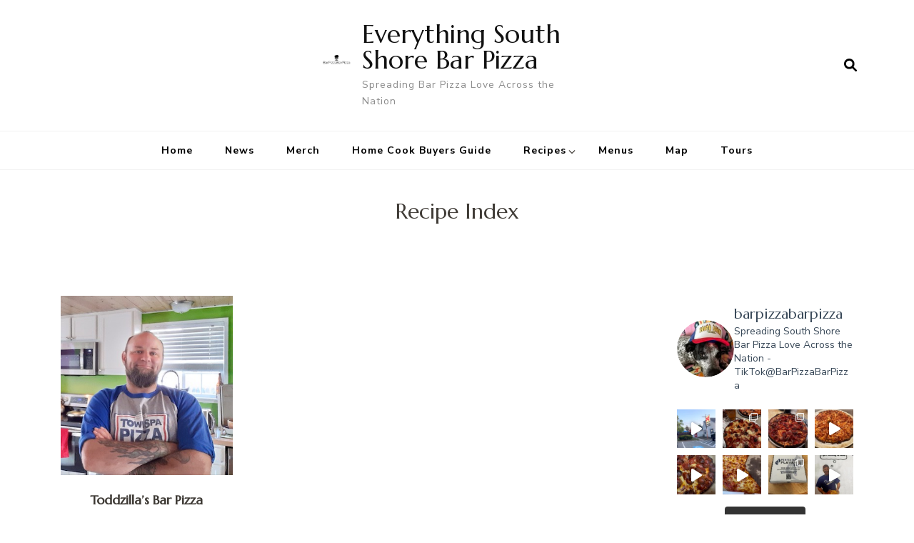

--- FILE ---
content_type: text/html; charset=UTF-8
request_url: https://barpizzabarpizza.com/recipe/page/3/?ingredient=Active%20Yeast
body_size: 26904
content:
    <!DOCTYPE html>
    <html lang="en-US" prefix="og: http://ogp.me/ns#">
    <head itemscope itemtype="https://schema.org/WebSite">
	    <meta charset="UTF-8">
    <meta name="viewport" content="width=device-width, initial-scale=1">
    <link rel="profile" href="https://gmpg.org/xfn/11">
    <meta name='robots' content='index, follow, max-image-preview:large, max-snippet:-1, max-video-preview:-1' />

	<!-- This site is optimized with the Yoast SEO plugin v23.8 - https://yoast.com/wordpress/plugins/seo/ -->
	<title>Recipes Archive - Page 3 of 5 - Everything South Shore Bar Pizza</title>
	<link rel="canonical" href="https://barpizzabarpizza.com/recipe/page/3/" />
	<link rel="prev" href="https://barpizzabarpizza.com/recipe/page/2/" />
	<link rel="next" href="https://barpizzabarpizza.com/recipe/page/4/" />
	<meta property="og:locale" content="en_US" />
	<meta property="og:type" content="website" />
	<meta property="og:title" content="Recipes Archive - Page 3 of 5 - Everything South Shore Bar Pizza" />
	<meta property="og:url" content="https://barpizzabarpizza.com/recipe/" />
	<meta property="og:site_name" content="Everything South Shore Bar Pizza" />
	<meta name="twitter:card" content="summary_large_image" />
	<script type="application/ld+json" class="yoast-schema-graph">{"@context":"https://schema.org","@graph":[{"@type":"CollectionPage","@id":"https://barpizzabarpizza.com/recipe/","url":"https://barpizzabarpizza.com/recipe/page/3/","name":"Recipes Archive - Page 3 of 5 - Everything South Shore Bar Pizza","isPartOf":{"@id":"https://barpizzabarpizza.com/#website"},"primaryImageOfPage":{"@id":"https://barpizzabarpizza.com/recipe/page/3/#primaryimage"},"image":{"@id":"https://barpizzabarpizza.com/recipe/page/3/#primaryimage"},"thumbnailUrl":"https://barpizzabarpizza.com/wp-content/uploads/2021/01/Todzilla-barpizza-profile-.jpg","breadcrumb":{"@id":"https://barpizzabarpizza.com/recipe/page/3/#breadcrumb"},"inLanguage":"en-US"},{"@type":"ImageObject","inLanguage":"en-US","@id":"https://barpizzabarpizza.com/recipe/page/3/#primaryimage","url":"https://barpizzabarpizza.com/wp-content/uploads/2021/01/Todzilla-barpizza-profile-.jpg","contentUrl":"https://barpizzabarpizza.com/wp-content/uploads/2021/01/Todzilla-barpizza-profile-.jpg","width":350,"height":365},{"@type":"BreadcrumbList","@id":"https://barpizzabarpizza.com/recipe/page/3/#breadcrumb","itemListElement":[{"@type":"ListItem","position":1,"name":"Home","item":"https://barpizzabarpizza.com/"},{"@type":"ListItem","position":2,"name":"Recipes"}]},{"@type":"WebSite","@id":"https://barpizzabarpizza.com/#website","url":"https://barpizzabarpizza.com/","name":"Everything South Shore Bar Pizza","description":"Spreading Bar Pizza Love Across the Nation ","publisher":{"@id":"https://barpizzabarpizza.com/#organization"},"potentialAction":[{"@type":"SearchAction","target":{"@type":"EntryPoint","urlTemplate":"https://barpizzabarpizza.com/?s={search_term_string}"},"query-input":{"@type":"PropertyValueSpecification","valueRequired":true,"valueName":"search_term_string"}}],"inLanguage":"en-US"},{"@type":"Organization","@id":"https://barpizzabarpizza.com/#organization","name":"BarPizzaBarPizza","url":"https://barpizzabarpizza.com/","logo":{"@type":"ImageObject","inLanguage":"en-US","@id":"https://barpizzabarpizza.com/#/schema/logo/image/","url":"https://i2.wp.com/barpizzabarpizza.com/wp-content/uploads/2020/04/bar-pizza-big-logo-.png?fit=400%2C139&ssl=1","contentUrl":"https://i2.wp.com/barpizzabarpizza.com/wp-content/uploads/2020/04/bar-pizza-big-logo-.png?fit=400%2C139&ssl=1","width":400,"height":139,"caption":"BarPizzaBarPizza"},"image":{"@id":"https://barpizzabarpizza.com/#/schema/logo/image/"}}]}</script>
	<!-- / Yoast SEO plugin. -->


<link rel='dns-prefetch' href='//scripts.scriptwrapper.com' />
<link rel='dns-prefetch' href='//www.googletagmanager.com' />
<link rel='dns-prefetch' href='//fonts.googleapis.com' />
<link rel="alternate" type="application/rss+xml" title="Everything South Shore Bar Pizza &raquo; Feed" href="https://barpizzabarpizza.com/feed/" />
<link rel="alternate" type="application/rss+xml" title="Everything South Shore Bar Pizza &raquo; Comments Feed" href="https://barpizzabarpizza.com/comments/feed/" />
<link rel="alternate" type="application/rss+xml" title="Everything South Shore Bar Pizza &raquo; Recipes Feed" href="https://barpizzabarpizza.com/recipe/feed/" />
<script type="text/javascript">
/* <![CDATA[ */
window._wpemojiSettings = {"baseUrl":"https:\/\/s.w.org\/images\/core\/emoji\/15.0.3\/72x72\/","ext":".png","svgUrl":"https:\/\/s.w.org\/images\/core\/emoji\/15.0.3\/svg\/","svgExt":".svg","source":{"concatemoji":"https:\/\/barpizzabarpizza.com\/wp-includes\/js\/wp-emoji-release.min.js?ver=6.6.4"}};
/*! This file is auto-generated */
!function(i,n){var o,s,e;function c(e){try{var t={supportTests:e,timestamp:(new Date).valueOf()};sessionStorage.setItem(o,JSON.stringify(t))}catch(e){}}function p(e,t,n){e.clearRect(0,0,e.canvas.width,e.canvas.height),e.fillText(t,0,0);var t=new Uint32Array(e.getImageData(0,0,e.canvas.width,e.canvas.height).data),r=(e.clearRect(0,0,e.canvas.width,e.canvas.height),e.fillText(n,0,0),new Uint32Array(e.getImageData(0,0,e.canvas.width,e.canvas.height).data));return t.every(function(e,t){return e===r[t]})}function u(e,t,n){switch(t){case"flag":return n(e,"\ud83c\udff3\ufe0f\u200d\u26a7\ufe0f","\ud83c\udff3\ufe0f\u200b\u26a7\ufe0f")?!1:!n(e,"\ud83c\uddfa\ud83c\uddf3","\ud83c\uddfa\u200b\ud83c\uddf3")&&!n(e,"\ud83c\udff4\udb40\udc67\udb40\udc62\udb40\udc65\udb40\udc6e\udb40\udc67\udb40\udc7f","\ud83c\udff4\u200b\udb40\udc67\u200b\udb40\udc62\u200b\udb40\udc65\u200b\udb40\udc6e\u200b\udb40\udc67\u200b\udb40\udc7f");case"emoji":return!n(e,"\ud83d\udc26\u200d\u2b1b","\ud83d\udc26\u200b\u2b1b")}return!1}function f(e,t,n){var r="undefined"!=typeof WorkerGlobalScope&&self instanceof WorkerGlobalScope?new OffscreenCanvas(300,150):i.createElement("canvas"),a=r.getContext("2d",{willReadFrequently:!0}),o=(a.textBaseline="top",a.font="600 32px Arial",{});return e.forEach(function(e){o[e]=t(a,e,n)}),o}function t(e){var t=i.createElement("script");t.src=e,t.defer=!0,i.head.appendChild(t)}"undefined"!=typeof Promise&&(o="wpEmojiSettingsSupports",s=["flag","emoji"],n.supports={everything:!0,everythingExceptFlag:!0},e=new Promise(function(e){i.addEventListener("DOMContentLoaded",e,{once:!0})}),new Promise(function(t){var n=function(){try{var e=JSON.parse(sessionStorage.getItem(o));if("object"==typeof e&&"number"==typeof e.timestamp&&(new Date).valueOf()<e.timestamp+604800&&"object"==typeof e.supportTests)return e.supportTests}catch(e){}return null}();if(!n){if("undefined"!=typeof Worker&&"undefined"!=typeof OffscreenCanvas&&"undefined"!=typeof URL&&URL.createObjectURL&&"undefined"!=typeof Blob)try{var e="postMessage("+f.toString()+"("+[JSON.stringify(s),u.toString(),p.toString()].join(",")+"));",r=new Blob([e],{type:"text/javascript"}),a=new Worker(URL.createObjectURL(r),{name:"wpTestEmojiSupports"});return void(a.onmessage=function(e){c(n=e.data),a.terminate(),t(n)})}catch(e){}c(n=f(s,u,p))}t(n)}).then(function(e){for(var t in e)n.supports[t]=e[t],n.supports.everything=n.supports.everything&&n.supports[t],"flag"!==t&&(n.supports.everythingExceptFlag=n.supports.everythingExceptFlag&&n.supports[t]);n.supports.everythingExceptFlag=n.supports.everythingExceptFlag&&!n.supports.flag,n.DOMReady=!1,n.readyCallback=function(){n.DOMReady=!0}}).then(function(){return e}).then(function(){var e;n.supports.everything||(n.readyCallback(),(e=n.source||{}).concatemoji?t(e.concatemoji):e.wpemoji&&e.twemoji&&(t(e.twemoji),t(e.wpemoji)))}))}((window,document),window._wpemojiSettings);
/* ]]> */
</script>

<link rel='stylesheet' id='sbi_styles-css' href='https://barpizzabarpizza.com/wp-content/plugins/instagram-feed/css/sbi-styles.min.css?ver=6.9.1' type='text/css' media='all' />
<style id='wp-emoji-styles-inline-css' type='text/css'>

	img.wp-smiley, img.emoji {
		display: inline !important;
		border: none !important;
		box-shadow: none !important;
		height: 1em !important;
		width: 1em !important;
		margin: 0 0.07em !important;
		vertical-align: -0.1em !important;
		background: none !important;
		padding: 0 !important;
	}
</style>
<link rel='stylesheet' id='wp-block-library-css' href='https://barpizzabarpizza.com/wp-includes/css/dist/block-library/style.min.css?ver=6.6.4' type='text/css' media='all' />
<style id='classic-theme-styles-inline-css' type='text/css'>
/*! This file is auto-generated */
.wp-block-button__link{color:#fff;background-color:#32373c;border-radius:9999px;box-shadow:none;text-decoration:none;padding:calc(.667em + 2px) calc(1.333em + 2px);font-size:1.125em}.wp-block-file__button{background:#32373c;color:#fff;text-decoration:none}
</style>
<style id='global-styles-inline-css' type='text/css'>
:root{--wp--preset--aspect-ratio--square: 1;--wp--preset--aspect-ratio--4-3: 4/3;--wp--preset--aspect-ratio--3-4: 3/4;--wp--preset--aspect-ratio--3-2: 3/2;--wp--preset--aspect-ratio--2-3: 2/3;--wp--preset--aspect-ratio--16-9: 16/9;--wp--preset--aspect-ratio--9-16: 9/16;--wp--preset--color--black: #000000;--wp--preset--color--cyan-bluish-gray: #abb8c3;--wp--preset--color--white: #ffffff;--wp--preset--color--pale-pink: #f78da7;--wp--preset--color--vivid-red: #cf2e2e;--wp--preset--color--luminous-vivid-orange: #ff6900;--wp--preset--color--luminous-vivid-amber: #fcb900;--wp--preset--color--light-green-cyan: #7bdcb5;--wp--preset--color--vivid-green-cyan: #00d084;--wp--preset--color--pale-cyan-blue: #8ed1fc;--wp--preset--color--vivid-cyan-blue: #0693e3;--wp--preset--color--vivid-purple: #9b51e0;--wp--preset--gradient--vivid-cyan-blue-to-vivid-purple: linear-gradient(135deg,rgba(6,147,227,1) 0%,rgb(155,81,224) 100%);--wp--preset--gradient--light-green-cyan-to-vivid-green-cyan: linear-gradient(135deg,rgb(122,220,180) 0%,rgb(0,208,130) 100%);--wp--preset--gradient--luminous-vivid-amber-to-luminous-vivid-orange: linear-gradient(135deg,rgba(252,185,0,1) 0%,rgba(255,105,0,1) 100%);--wp--preset--gradient--luminous-vivid-orange-to-vivid-red: linear-gradient(135deg,rgba(255,105,0,1) 0%,rgb(207,46,46) 100%);--wp--preset--gradient--very-light-gray-to-cyan-bluish-gray: linear-gradient(135deg,rgb(238,238,238) 0%,rgb(169,184,195) 100%);--wp--preset--gradient--cool-to-warm-spectrum: linear-gradient(135deg,rgb(74,234,220) 0%,rgb(151,120,209) 20%,rgb(207,42,186) 40%,rgb(238,44,130) 60%,rgb(251,105,98) 80%,rgb(254,248,76) 100%);--wp--preset--gradient--blush-light-purple: linear-gradient(135deg,rgb(255,206,236) 0%,rgb(152,150,240) 100%);--wp--preset--gradient--blush-bordeaux: linear-gradient(135deg,rgb(254,205,165) 0%,rgb(254,45,45) 50%,rgb(107,0,62) 100%);--wp--preset--gradient--luminous-dusk: linear-gradient(135deg,rgb(255,203,112) 0%,rgb(199,81,192) 50%,rgb(65,88,208) 100%);--wp--preset--gradient--pale-ocean: linear-gradient(135deg,rgb(255,245,203) 0%,rgb(182,227,212) 50%,rgb(51,167,181) 100%);--wp--preset--gradient--electric-grass: linear-gradient(135deg,rgb(202,248,128) 0%,rgb(113,206,126) 100%);--wp--preset--gradient--midnight: linear-gradient(135deg,rgb(2,3,129) 0%,rgb(40,116,252) 100%);--wp--preset--font-size--small: 13px;--wp--preset--font-size--medium: 20px;--wp--preset--font-size--large: 36px;--wp--preset--font-size--x-large: 42px;--wp--preset--spacing--20: 0.44rem;--wp--preset--spacing--30: 0.67rem;--wp--preset--spacing--40: 1rem;--wp--preset--spacing--50: 1.5rem;--wp--preset--spacing--60: 2.25rem;--wp--preset--spacing--70: 3.38rem;--wp--preset--spacing--80: 5.06rem;--wp--preset--shadow--natural: 6px 6px 9px rgba(0, 0, 0, 0.2);--wp--preset--shadow--deep: 12px 12px 50px rgba(0, 0, 0, 0.4);--wp--preset--shadow--sharp: 6px 6px 0px rgba(0, 0, 0, 0.2);--wp--preset--shadow--outlined: 6px 6px 0px -3px rgba(255, 255, 255, 1), 6px 6px rgba(0, 0, 0, 1);--wp--preset--shadow--crisp: 6px 6px 0px rgba(0, 0, 0, 1);}:where(.is-layout-flex){gap: 0.5em;}:where(.is-layout-grid){gap: 0.5em;}body .is-layout-flex{display: flex;}.is-layout-flex{flex-wrap: wrap;align-items: center;}.is-layout-flex > :is(*, div){margin: 0;}body .is-layout-grid{display: grid;}.is-layout-grid > :is(*, div){margin: 0;}:where(.wp-block-columns.is-layout-flex){gap: 2em;}:where(.wp-block-columns.is-layout-grid){gap: 2em;}:where(.wp-block-post-template.is-layout-flex){gap: 1.25em;}:where(.wp-block-post-template.is-layout-grid){gap: 1.25em;}.has-black-color{color: var(--wp--preset--color--black) !important;}.has-cyan-bluish-gray-color{color: var(--wp--preset--color--cyan-bluish-gray) !important;}.has-white-color{color: var(--wp--preset--color--white) !important;}.has-pale-pink-color{color: var(--wp--preset--color--pale-pink) !important;}.has-vivid-red-color{color: var(--wp--preset--color--vivid-red) !important;}.has-luminous-vivid-orange-color{color: var(--wp--preset--color--luminous-vivid-orange) !important;}.has-luminous-vivid-amber-color{color: var(--wp--preset--color--luminous-vivid-amber) !important;}.has-light-green-cyan-color{color: var(--wp--preset--color--light-green-cyan) !important;}.has-vivid-green-cyan-color{color: var(--wp--preset--color--vivid-green-cyan) !important;}.has-pale-cyan-blue-color{color: var(--wp--preset--color--pale-cyan-blue) !important;}.has-vivid-cyan-blue-color{color: var(--wp--preset--color--vivid-cyan-blue) !important;}.has-vivid-purple-color{color: var(--wp--preset--color--vivid-purple) !important;}.has-black-background-color{background-color: var(--wp--preset--color--black) !important;}.has-cyan-bluish-gray-background-color{background-color: var(--wp--preset--color--cyan-bluish-gray) !important;}.has-white-background-color{background-color: var(--wp--preset--color--white) !important;}.has-pale-pink-background-color{background-color: var(--wp--preset--color--pale-pink) !important;}.has-vivid-red-background-color{background-color: var(--wp--preset--color--vivid-red) !important;}.has-luminous-vivid-orange-background-color{background-color: var(--wp--preset--color--luminous-vivid-orange) !important;}.has-luminous-vivid-amber-background-color{background-color: var(--wp--preset--color--luminous-vivid-amber) !important;}.has-light-green-cyan-background-color{background-color: var(--wp--preset--color--light-green-cyan) !important;}.has-vivid-green-cyan-background-color{background-color: var(--wp--preset--color--vivid-green-cyan) !important;}.has-pale-cyan-blue-background-color{background-color: var(--wp--preset--color--pale-cyan-blue) !important;}.has-vivid-cyan-blue-background-color{background-color: var(--wp--preset--color--vivid-cyan-blue) !important;}.has-vivid-purple-background-color{background-color: var(--wp--preset--color--vivid-purple) !important;}.has-black-border-color{border-color: var(--wp--preset--color--black) !important;}.has-cyan-bluish-gray-border-color{border-color: var(--wp--preset--color--cyan-bluish-gray) !important;}.has-white-border-color{border-color: var(--wp--preset--color--white) !important;}.has-pale-pink-border-color{border-color: var(--wp--preset--color--pale-pink) !important;}.has-vivid-red-border-color{border-color: var(--wp--preset--color--vivid-red) !important;}.has-luminous-vivid-orange-border-color{border-color: var(--wp--preset--color--luminous-vivid-orange) !important;}.has-luminous-vivid-amber-border-color{border-color: var(--wp--preset--color--luminous-vivid-amber) !important;}.has-light-green-cyan-border-color{border-color: var(--wp--preset--color--light-green-cyan) !important;}.has-vivid-green-cyan-border-color{border-color: var(--wp--preset--color--vivid-green-cyan) !important;}.has-pale-cyan-blue-border-color{border-color: var(--wp--preset--color--pale-cyan-blue) !important;}.has-vivid-cyan-blue-border-color{border-color: var(--wp--preset--color--vivid-cyan-blue) !important;}.has-vivid-purple-border-color{border-color: var(--wp--preset--color--vivid-purple) !important;}.has-vivid-cyan-blue-to-vivid-purple-gradient-background{background: var(--wp--preset--gradient--vivid-cyan-blue-to-vivid-purple) !important;}.has-light-green-cyan-to-vivid-green-cyan-gradient-background{background: var(--wp--preset--gradient--light-green-cyan-to-vivid-green-cyan) !important;}.has-luminous-vivid-amber-to-luminous-vivid-orange-gradient-background{background: var(--wp--preset--gradient--luminous-vivid-amber-to-luminous-vivid-orange) !important;}.has-luminous-vivid-orange-to-vivid-red-gradient-background{background: var(--wp--preset--gradient--luminous-vivid-orange-to-vivid-red) !important;}.has-very-light-gray-to-cyan-bluish-gray-gradient-background{background: var(--wp--preset--gradient--very-light-gray-to-cyan-bluish-gray) !important;}.has-cool-to-warm-spectrum-gradient-background{background: var(--wp--preset--gradient--cool-to-warm-spectrum) !important;}.has-blush-light-purple-gradient-background{background: var(--wp--preset--gradient--blush-light-purple) !important;}.has-blush-bordeaux-gradient-background{background: var(--wp--preset--gradient--blush-bordeaux) !important;}.has-luminous-dusk-gradient-background{background: var(--wp--preset--gradient--luminous-dusk) !important;}.has-pale-ocean-gradient-background{background: var(--wp--preset--gradient--pale-ocean) !important;}.has-electric-grass-gradient-background{background: var(--wp--preset--gradient--electric-grass) !important;}.has-midnight-gradient-background{background: var(--wp--preset--gradient--midnight) !important;}.has-small-font-size{font-size: var(--wp--preset--font-size--small) !important;}.has-medium-font-size{font-size: var(--wp--preset--font-size--medium) !important;}.has-large-font-size{font-size: var(--wp--preset--font-size--large) !important;}.has-x-large-font-size{font-size: var(--wp--preset--font-size--x-large) !important;}
:where(.wp-block-post-template.is-layout-flex){gap: 1.25em;}:where(.wp-block-post-template.is-layout-grid){gap: 1.25em;}
:where(.wp-block-columns.is-layout-flex){gap: 2em;}:where(.wp-block-columns.is-layout-grid){gap: 2em;}
:root :where(.wp-block-pullquote){font-size: 1.5em;line-height: 1.6;}
</style>
<link rel='stylesheet' id='blossomthemes-toolkit-css' href='https://barpizzabarpizza.com/wp-content/plugins/blossomthemes-toolkit/public/css/blossomthemes-toolkit-public.min.css?ver=2.2.6' type='text/css' media='all' />
<link rel='stylesheet' id='contact-form-7-css' href='https://barpizzabarpizza.com/wp-content/plugins/contact-form-7/includes/css/styles.css?ver=6.0' type='text/css' media='all' />
<link rel='stylesheet' id='delicious-recipe-global-styles-css' href='https://barpizzabarpizza.com/wp-content/plugins/delicious-recipes/assets/build/wpdGlobal.css?ver=1757279175' type='text/css' media='all' />
<link rel='stylesheet' id='delicious-recipe-archive-styles-css' href='https://barpizzabarpizza.com/wp-content/plugins/delicious-recipes/assets/build/wpdArchive.css?ver=1757279175' type='text/css' media='all' />
<link rel='stylesheet' id='delicious-recipe-splide-css-css' href='https://barpizzabarpizza.com/wp-content/plugins/delicious-recipes/assets/lib/splide/splide.min.css?ver=1757279175' type='text/css' media='all' />
<link rel='stylesheet' id='blossom-recipe-pro-google-fonts-css' href='https://fonts.googleapis.com/css?family=Nunito+Sans%3A200%2C300%2Cregular%2C500%2C600%2C700%2C800%2C900%2C200italic%2C300italic%2Citalic%2C500italic%2C600italic%2C700italic%2C800italic%2C900italic%7CMarcellus%3Aregular' type='text/css' media='all' />
<link rel='stylesheet' id='blossom-recipe-pro-css' href='https://barpizzabarpizza.com/wp-content/themes/blossom-recipe-pro/style.min.css?ver=1725617456' type='text/css' media='all' />
<link rel='stylesheet' id='jquery-fancybox-css' href='https://barpizzabarpizza.com/wp-content/themes/blossom-recipe-pro/css/jquery.fancybox.min.css?ver=3.5.6' type='text/css' media='all' />
<link rel='stylesheet' id='tiled-gallery-css' href='https://barpizzabarpizza.com/wp-content/plugins/jetpack/modules/tiled-gallery/tiled-gallery/tiled-gallery.css?ver=6.6.4' type='text/css' media='all' />
<script type="text/javascript" src="https://barpizzabarpizza.com/wp-includes/js/jquery/jquery.min.js?ver=3.7.1" id="jquery-core-js"></script>
<script type="text/javascript" src="https://barpizzabarpizza.com/wp-includes/js/jquery/jquery-migrate.min.js?ver=3.4.1" id="jquery-migrate-js"></script>
<script type="text/javascript" async="async" fetchpriority="high" data-noptimize="1" data-cfasync="false" src="https://scripts.scriptwrapper.com/tags/fd182ed4-f932-48f8-a1f4-ca4c81a97e33.js" id="mv-script-wrapper-js"></script>

<!-- Google tag (gtag.js) snippet added by Site Kit -->
<!-- Google Analytics snippet added by Site Kit -->
<script type="text/javascript" src="https://www.googletagmanager.com/gtag/js?id=GT-MK5ZQGC" id="google_gtagjs-js" async></script>
<script type="text/javascript" id="google_gtagjs-js-after">
/* <![CDATA[ */
window.dataLayer = window.dataLayer || [];function gtag(){dataLayer.push(arguments);}
gtag("set","linker",{"domains":["barpizzabarpizza.com"]});
gtag("js", new Date());
gtag("set", "developer_id.dZTNiMT", true);
gtag("config", "GT-MK5ZQGC");
/* ]]> */
</script>
<link rel="https://api.w.org/" href="https://barpizzabarpizza.com/wp-json/" /><link rel="EditURI" type="application/rsd+xml" title="RSD" href="https://barpizzabarpizza.com/xmlrpc.php?rsd" />
<meta name="generator" content="WordPress 6.6.4" />
<link rel="preload" href="https://barpizzabarpizza.com/wp-content/uploads/2021/01/Todzilla-barpizza-profile-.jpg" as="image"><meta name="generator" content="Site Kit by Google 1.160.1" /><meta property="og:title" content="Recipe Index" />
<meta property="og:type" content="website" />
<meta property="og:image" content="https://barpizzabarpizza.com/wp-content/uploads/2020/06/cropped-South-shore-bar-pizza-pepperoni-laced-edges-mozzarella-cheddar-overhead-scaled-e1591489257154.jpg" />
<meta property="og:description" content="Spreading Bar Pizza Love Across the Nation" />
<meta property="og:locale" content="en_US" />
<meta property="og:site_name" content="Everything South Shore Bar Pizza" />
<meta name="twitter:card" content="summary" />

<!-- Google AdSense meta tags added by Site Kit -->
<meta name="google-adsense-platform-account" content="ca-host-pub-2644536267352236">
<meta name="google-adsense-platform-domain" content="sitekit.withgoogle.com">
<!-- End Google AdSense meta tags added by Site Kit -->
<style type="text/css">.recentcomments a{display:inline !important;padding:0 !important;margin:0 !important;}</style><meta name='impact-site-verification' value='997ec6dc-e343-48c6-8c4e-3597a13e1eef'><link rel="icon" href="https://barpizzabarpizza.com/wp-content/uploads/2020/06/cropped-South-shore-bar-pizza-pepperoni-laced-edges-mozzarella-cheddar-overhead-scaled-e1591489257154-32x32.jpg" sizes="32x32" />
<link rel="icon" href="https://barpizzabarpizza.com/wp-content/uploads/2020/06/cropped-South-shore-bar-pizza-pepperoni-laced-edges-mozzarella-cheddar-overhead-scaled-e1591489257154-192x192.jpg" sizes="192x192" />
<link rel="apple-touch-icon" href="https://barpizzabarpizza.com/wp-content/uploads/2020/06/cropped-South-shore-bar-pizza-pepperoni-laced-edges-mozzarella-cheddar-overhead-scaled-e1591489257154-180x180.jpg" />
<meta name="msapplication-TileImage" content="https://barpizzabarpizza.com/wp-content/uploads/2020/06/cropped-South-shore-bar-pizza-pepperoni-laced-edges-mozzarella-cheddar-overhead-scaled-e1591489257154-270x270.jpg" />
<style type='text/css' media='all'>
	:root {
		--primary-color: #2db68d;
		--primary-color-rgb: 45, 182, 141;
		--secondary-color: #279bc2;
		--secondary-color-rgb: 232, 78, 59;
	}

	.dr-categories select {
		background-image: url("data:image/svg+xml,%3Csvg xmlns='http://www.w3.org/2000/svg' width='15' height='8' viewBox='0 0 15 8'%3E%3Cpath id='Polygon_25' data-name='Polygon 25' d='M7.5,0,15,8H0Z' transform='translate(15 8) rotate(180)' fill='%232db68d'/%3E%3C/svg%3E");
	}

	.dr-aside-content .search-form .search-submit {
		background-image: url('data:image/svg+xml;utf-8, <svg xmlns="http://www.w3.org/2000/svg" width="16" height="16" viewBox="0 0 16 16"><path d="M10.73,17.478a6.7,6.7,0,0,0,4.157-1.443L18.852,20,20,18.852l-3.965-3.965a6.729,6.729,0,1,0-5.3,2.591Zm0-11.878A5.139,5.139,0,1,1,5.6,10.73,5.14,5.14,0,0,1,10.73,5.6Z" transform="translate(-4 -4)" fill="%232db68d"/></svg>');
	}

	.dr-aside-content .search-form .search-submit:hover {
		background-image: url('data:image/svg+xml;utf-8, <svg xmlns="http://www.w3.org/2000/svg" width="16" height="16" viewBox="0 0 16 16"><path d="M10.73,17.478a6.7,6.7,0,0,0,4.157-1.443L18.852,20,20,18.852l-3.965-3.965a6.729,6.729,0,1,0-5.3,2.591Zm0-11.878A5.139,5.139,0,1,1,5.6,10.73,5.14,5.14,0,0,1,10.73,5.6Z" transform="translate(-4 -4)" fill="%232db68d"/></svg>');
	}

	.dr-advance-search .page-header .search-form .search-submit {
		background-image: url('data:image/svg+xml; utf-8, <svg xmlns="http://www.w3.org/2000/svg" width="21.863" height="22" viewBox="0 0 21.863 22"><path d="M24.863,1170.255l-2.045,2.045L18,1167.482v-1.091l-.409-.409a8.674,8.674,0,0,1-5.727,2.046,8.235,8.235,0,0,1-6.273-2.591A8.993,8.993,0,0,1,3,1159.164a8.235,8.235,0,0,1,2.591-6.273,8.993,8.993,0,0,1,6.273-2.591,8.441,8.441,0,0,1,6.273,2.591,8.993,8.993,0,0,1,2.591,6.273,8.675,8.675,0,0,1-2.045,5.727l.409.409h.955ZM7.5,1163.664a5.76,5.76,0,0,0,4.364,1.773,5.969,5.969,0,0,0,4.364-1.773,6.257,6.257,0,0,0,0-8.727,5.76,5.76,0,0,0-4.364-1.773,5.969,5.969,0,0,0-4.364,1.773,5.76,5.76,0,0,0-1.773,4.364A6.308,6.308,0,0,0,7.5,1163.664Z" transform="translate(-3 -1150.3)" fill="%232db68d"/></svg>');
	}

	.single-recipe .comment-body .reply .comment-reply-link::after {
		background-image: url('data:image/svg+xml;utf-8, <svg xmlns="http://www.w3.org/2000/svg" width="14.796" height="10.354" viewBox="0 0 14.796 10.354"><g transform="translate(0.75 1.061)"><path d="M7820.11-1126.021l4.117,4.116-4.117,4.116" transform="translate(-7811.241 1126.021)" fill="none" stroke="%232db68d" stroke-linecap="round" stroke-width="1.5"></path><path d="M6555.283-354.415h-12.624" transform="translate(-6542.659 358.532)" fill="none" stroke="%232db68d" stroke-linecap="round" stroke-width="1.5"></path></g></svg>');
	}

	.advance-search-field .dropdown-wrapper {
		background-image: url('data:image/svg+xml; utf-8, <svg xmlns="http://www.w3.org/2000/svg" viewBox="0 0 320 512"><path fill="%232db68d" d="M31.3 192h257.3c17.8 0 26.7 21.5 14.1 34.1L174.1 354.8c-7.8 7.8-20.5 7.8-28.3 0L17.2 226.1C4.6 213.5 13.5 192 31.3 192z"></path></svg>');
	}

</style>
<style type='text/css' media='all'>    
	/*Typography*/
	
	:root {
		--primary-font: Nunito Sans;
		--secondary-font: Marcellus;
        --e-global-color-primary_color  : #f15641;
	}

    body,
    button,
    input,
    select,
    optgroup,
    textarea{
        font-family : Nunito Sans;
        font-size   : 18px;        
    }
    
    
    .sticky-bar-content {
        background: #f15641;
        color: #ffffff;
    }

    .sticky-t-bar:not(.active) .close {
        background: #f15641;
    }
    
    .site-branding .site-title{
        font-size   : 36px;
        font-family : Marcellus;
        font-weight : 400;
        font-style  : normal;
    }
    
    .site-branding .site-title a{
		color: #111111;
	}

	.custom-logo-link img{
	    width: 70px;
	    max-width: 100%;
	}

	#primary article .entry-content h1{
        font-family: Marcellus;
        font-size: 40px;        
    }
    
    #primary article .entry-content h2{
        font-family: Marcellus;
        font-size: 36px;
    }
    
    #primary article .entry-content h3{
        font-family: Marcellus;
        font-size: 30px;
    }
    
    #primary article .entry-content h4{
        font-family: Marcellus;
        font-size: 24px;
    }
    
    #primary article .entry-content h5{
        font-family: Marcellus;
        font-size: 20px;
    }
    
    #primary article .entry-content h6{
        font-family: Marcellus;
        font-size: 18px;
    }

    .article-group .related-articles .related-title, 
    .sticky-bar-content .blossomthemes-email-newsletter-wrapper .text-holder h3, 
    .error-404 .page-header .page-title, 
    .widget_bttk_icon_text_widget .rtc-itw-inner-holder .widget-title, 
    .widget_blossomthemes_stat_counter_widget .blossomthemes-sc-holder .widget-title, 
    .widget .blossomthemes-email-newsletter-wrapper form input[type="submit"], 
    .sticky-bar-content .blossomthemes-email-newsletter-wrapper form input[type="submit"], 
    .woocommerce div.product .product_title, 
    .woocommerce div.product .woocommerce-tabs .panel h2 {
	    font-family : Nunito Sans;
	}

	button,
	input[type="button"],
	input[type="reset"],
	input[type="submit"], 
	.dropcap, 
	.bttn, .bttn:visited, 
	.comment-body b.fn, 
	.comment-body .reply .comment-reply-link, 
	.single .navigation .nav-links, 
	.search-form > label, 
	.single .related-articles .related-title, 
	.site-banner .banner-caption .banner-title, 
	.tab-content .item-block .item-title, 
	.entry-header .entry-title, 
	.newsletter-section .widget_blossomthemes_email_newsletter_widget .text-holder h3, 
	.widget-title, 
	.widget_bttk_posts_category_slider_widget .carousel-title .title, 
	.widget_brm_recipe_categories_slider .item .carousel-title .title, 
	.page-header .page-title, 
	.single .author-content-wrap .author-name, 
	.comments-area .comments-title, .comment-respond .comment-reply-title, 
	#primary article .entry-content .recipe-tags h4, 
	.recipe-cooking-method-holder .item .child-title, 
	.recipe-cuisine-holder .item .child-title, 
	.recipe-category-holder .item .child-title, 
	#primary #br-recipe-notes h4, 
	.recipe-cooking-method-holder .recipe-archive-wrap .recipe-title, 
	.recipe-cuisine-holder .recipe-archive-wrap .recipe-title, 
	.recipe-category-holder .recipe-archive-wrap .recipe-title, 
	.archive[class*="tax-recipe-"] .site-main .recipe-title, 
	.author-info-wrap .name, 
	#primary #br-recipe-ingredients h4, #primary #br-recipe-instructions h4, 
	.br-instructions-list-wrap .br_instructions_heading, 
	.woocommerce.widget .product_list_widget li .product-title, 
	.single-recipe .dr-entry-title,
	.woocommerce ul.products li.product .woocommerce-loop-category__title, 
	.woocommerce ul.products li.product .woocommerce-loop-product__title, 
	.woocommerce ul.products li.product h3,
	.woocommerce div.product .up-sells > h2, 
	h1, h2, h3, h4, h5, h6,
	.woocommerce div.product .related > h2 {
		font-family : Marcellus;
	}
    
	/*Plugin Typo Activated*/
	.plugin_typo_activated .site-branding .site-description,
	.plugin_typo_activated .main-navigation ul li,
	.plugin_typo_activated #crumbs,
	.plugin_typo_activated #colophon{
		font-family : Nunito Sans;
	}

    /*Color Scheme*/
   
   	button,
	input[type="button"],
	input[type="reset"],
	input[type="submit"], 
	.bttn, .bttn:visited, 
	.widget-area .widget .widget-title span::after, 
	.site-footer .widget .widget-title span::after, 
	.post-edit-link:hover, 
	.btn-readmore, 
	#back-to-top:hover, 
	.comment-respond .comment-reply-title a:hover, 
	a.page-numbers:hover,
	span.page-numbers.current, 
	.posts-navigation .nav-links div[class*="nav-"] a:hover, 
	#load-posts a.loading, 
	#load-posts a:hover, 
	#load-posts a.disabled, 
	.sticky-t-bar span.close,
	.header-search-form .close:hover:before, 
	.header-search-form .close:hover:after, 
	.shopping-cart .cart-count, 
	.owl-carousel .owl-nav button[class*='owl-']:hover, 
	.tab-group .tab-btn:hover, 
	.tab-group .tab-btn.active, 
	.author-info-wrap .social-icon-list a:hover, 
	.single .article-wrap .article-share ul li a:hover, 
	.widget_bttk_author_bio .readmore, 
	.widget_bttk_author_bio .author-bio-socicons a:hover, 
	.widget_bttk_contact_social_links .social-networks li a:hover, 
	.widget_bttk_posts_category_slider_widget .owl-carousel .owl-dots .owl-dot:hover span, 
	.widget_bttk_posts_category_slider_widget .owl-carousel .owl-dots .owl-dot.active span, 
	.widget_bttk_social_links ul li a:hover, 
	.widget_bttk_description_widget .social-profile li a:hover,
	.widget_calendar caption, 
	.tagcloud a:hover, 
	.recipe-cooking-method-holder .item a, 
	.recipe-cuisine-holder .item a, 
	.recipe-category-holder .item a, 
	.ingredient-progressbar-bar .ui-progressbar-value, 
	.instruction-progressbar-bar .ui-progressbar-value, 
	.br-instructions-list-wrap input[type="checkbox"]:checked + label::before, 
	.blossom-recipe-print .br_recipe_print_button, 
	.site-footer .widget_bttk_contact_social_links .social-networks li a:hover, 
	.widget_brm_recipe_categories_slider .owl-theme .owl-dots .owl-dot:hover span, 
	.widget_brm_recipe_categories_slider .owl-theme .owl-dots .owl-dot.active span, 
	.single-blossom-recipe .site-main .article-share li a:hover, 
	.sticky-t-bar .close, 
	.site-banner.static-banner .banner-caption .btn, 
	.widget_btif_instagram_widget .profile-link, 
	.single .site-main .author-signature .social-icon-list li a:hover {
		background: #f15641;
	}

	blockquote:before, 
	q:before, q:after, 
	.sticky-bar-content .blossomthemes-email-newsletter-wrapper form input[type="submit"]:hover, 
	.blossomthemes-email-newsletter-wrapper form label input[type="checkbox"]:checked + .check-mark, 
	.search-form .search-submit, .search-form .search-submit:hover, 
	input[type="checkbox"]:checked + label::before, 
	.widget_brm_recipe_categories_slider .owl-theme .owl-nav [class*="owl-"]:hover {
		background-color: #f15641;
	}

	button,
	input[type="button"],
	input[type="reset"],
	input[type="submit"], 
	.bttn, .bttn:visited, 
	.post-edit-link, 
	.btn-readmore, 
	.comment-respond .comment-reply-title a:hover, 
	.posts-navigation .nav-links div[class*="nav-"] a:hover, 
	#load-posts a.loading, 
	#load-posts a:hover, 
	#load-posts a.disabled, 
	.blossomthemes-email-newsletter-wrapper form label input[type="checkbox"]:checked + .check-mark, 
	.widget_bttk_author_bio .readmore, 
	.widget_bttk_posts_category_slider_widget .owl-carousel .owl-dots .owl-dot span::before, 
	.tagcloud a, 
	input[type="checkbox"]:checked + label::before, 
	.blossom-recipe-print .br_recipe_print_button, 
	.site-footer .widget_bttk_contact_social_links .social-networks li a:hover, 
	.widget_brm_recipe_categories_slider .owl-theme .owl-dots .owl-dot span:before, 
	.site-banner.static-banner .banner-caption .btn, 
	.widget_btif_instagram_widget .profile-link {
		border-color: #f15641;
	}

	span.category a:hover, 
	.single .author-profile .author-social a:hover span, 
	.widget_brm_recent_recipe ul li .cat-links a:hover, 
	.widget_brm_popular_recipe ul li .cat-links a:hover {
	    border-bottom-color: #f15641;
	}

	.comments-area .bypostauthor > div > .comment-body {
		border-left-color: #f15641;
	}

	.tab-group .tab-btn:hover:before, 
	.tab-group .tab-btn.active:before {
		border-top-color: #f15641;
	}

	a, a:hover, 
	button:hover,
	input[type="button"]:hover,
	input[type="reset"]:hover,
	input[type="submit"]:hover, 
	.dropcap, 
	.bttn:hover, 
	.entry-title a:hover,
	.entry-meta span a:hover,  
	.post-edit-link, 
	.btn-link, .btn-link:visited, 
	article figure.post-thumbnail .social-icon-list a:hover, 
	span.category a, 
	.widget ul li a:hover, 
	.site-footer .widget ul li a:hover, 
	.btn-readmore:hover, 
	.comment-body .comment-awaiting-moderation, 
	.comment-body .reply .comment-reply-link, 
	.breadcrumb-wrapper a:hover, 
	.breadcrumb-wrapper .current, 
	.social-icon-list li a:hover, 
	.header-search > .search-btn:hover, 
	.shopping-cart a:hover svg, 
	.main-navigation ul li:hover > a, 
	.main-navigation ul li.current-menu-item > a, 
	.main-navigation ul li.current_page_item > a, 
	.main-navigation ul ul li:hover > a, 
	.main-navigation ul ul li.current-menu-item > a, 
	.main-navigation ul ul li.current_page_item > a, 
	.slider-two .banner-caption .banner-title a:hover, 
	.site-banner.slider-three .banner-caption .banner-title a:hover, 
	.site-banner.slider-four .banner-caption .banner-title a:hover, 
	.site-footer .widget ul li .entry-meta span a:hover, 
	.site-footer .widget ul li .entry-header .cat-links a:hover, 
	.bottom-footer .copyright a:hover, 
	.error404 .error-num, 
	.latest-articles .entry-title a:hover, 
	.related-articles .entry-title a:hover, 
	body[class*="-col-grid"] .related-articles .entry-title a:hover, 
	body.list-view .related-articles .entry-title a:hover, 
	.author-info-wrap .name .vcard, 
	.single .author-content-wrap .author-name span.vcard, 
	.single .author-profile .author-social a:hover, 
	.widget_bttk_author_bio .readmore:hover, 
	.widget_blossomtheme_companion_cta_widget .btn-cta:hover, 
	.widget_bttk_contact_social_links .contact-list li a:hover, 
	.site-footer .widget_bttk_contact_social_links .contact-list li a:hover, 
	.widget_bttk_icon_text_widget .rtc-itw-inner-holder .icon-holder, 
	.widget_bttk_popular_post ul li .entry-header .entry-meta > span a:hover, 
	.widget_bttk_pro_recent_post ul li .entry-header .entry-meta > span a:hover, 
	.site-footer .widget_bttk_popular_post ul li .entry-header .entry-meta > span a:hover, 
	.site-footer .widget_bttk_pro_recent_post ul li .entry-header .entry-meta > span a:hover, 
	.widget_bttk_posts_category_slider_widget .carousel-title a:hover, 
	.widget_blossomthemes_stat_counter_widget .blossomthemes-sc-holder .icon-holder, 
	#br_ingredients_counter .ingredient_checked, 
	#br_instructions_counter .instructions_checked, 
	.blossom-recipe-print .br_recipe_print_button:hover, 
	.one-col-grid .site-main .recipe-archive-wrap #br-recipe-category-links > div a:hover, 
	.archive[class*="tax-recipe-"] .site-main .recipe-title a:hover, 
	.one-col-grid.post-type-archive-blossom-recipe .site-main .recipe-title a:hover, 
	.widget_brm_recipe_categories_slider .owl-item .cat-links a:hover, 
	.widget_brm_recipe_categories_slider .owl-item .carousel-title .title a:hover, 
	.widget_brm_recent_recipe ul li .cat-links a, 
	.widget_brm_popular_recipe ul li .cat-links a, 
	.widget_brm_recipe_categories_slider .item .carousel-title a:hover, 
	.btn-link, .btn-link:visited, .readmore-btn .more-button, 
	.site-banner.static-banner .banner-caption .btn:hover, 
	.widget_btif_instagram_widget .profile-link:hover {
		color: #f15641;
	}

	table tbody tr:nth-child(odd), 
	.page-numbers, 
	.author-info-wrap .social-icon-list a, 
	.single .article-wrap .article-share ul li a, 
	.widget_bttk_author_bio .author-bio-socicons a, 
	.widget_bttk_contact_social_links .contact-list li svg, 
	.widget_bttk_contact_social_links .social-networks li a, 
	.widget_bttk_posts_category_slider_widget .owl-carousel .owl-dots .owl-dot span, 
	.widget_bttk_social_links ul li a, 
	.widget_bttk_description_widget .social-profile li a, 
	.widget_archive ul li::before, 
	.widget_categories ul li::before, 
	.widget_pages ul li::before, 
	.widget_meta ul li::before, 
	.widget_recent_comments ul li::before, 
	.widget_recent_entries ul li::before, 
	.widget_nav_menu ul li::before, 
	.widget_brm_recipe_categories_slider .owl-theme .owl-dots .owl-dot span, 
	.single-blossom-recipe .site-main .article-share li a, 
	.single .site-main .author-signature .social-icon-list li a {
	    background: rgba(241, 86, 65, 0.15);	}

	.comments-area .bypostauthor > div > .comment-body, 
	.tab-section, 
	.widget_calendar table tr td#today, 
	#br-recipe-ingredients {
		background: rgba(241, 86, 65, 0.1);	}

	.widget_bttk_custom_categories ul li .post-count, 
	.widget_bttk_image_text_widget ul li .btn-readmore {
		background: rgba(241, 86, 65, 0.7);	}

	.widget_bttk_custom_categories ul li a:hover .post-count, 
	.widget_bttk_custom_categories ul li a:hover:focus .post-count, 
	.widget_bttk_image_text_widget ul li .btn-readmore:hover {
		background: rgba(241, 86, 65, 0.85);	}

	.widget_bttk_image_text_widget ul li .btn-readmore {
		border-color: rgba(241, 86, 65, 0.7);	}

	.widget_bttk_image_text_widget ul li .btn-readmore:hover {
		border-color: rgba(241, 86, 65, 0.85);	}

	blockquote, q, 
	blockquote:after {
		border-top-color: rgba(241, 86, 65, 0.15);	}

	blockquote, q {
		border-bottom-color: rgba(241, 86, 65, 0.15);	}

	.btn-link::after, .readmore-btn .more-button::after {
	    background-image: url('data:image/svg+xml; utf-8, <svg xmlns="http://www.w3.org/2000/svg" viewBox="0 0 448 512"><path fill="%23f15641" d="M313.941 216H12c-6.627 0-12 5.373-12 12v56c0 6.627 5.373 12 12 12h301.941v46.059c0 21.382 25.851 32.09 40.971 16.971l86.059-86.059c9.373-9.373 9.373-24.569 0-33.941l-86.059-86.059c-15.119-15.119-40.971-4.411-40.971 16.971V216z"></path></svg>');
	}

	.btn-link:after {
 		background-image: url('data:image/svg+xml; utf-8, <svg xmlns="http://www.w3.org/2000/svg" viewBox="0 0 448 512"><path fill="%23f15641" d="M313.941 216H12c-6.627 0-12 5.373-12 12v56c0 6.627 5.373 12 12 12h301.941v46.059c0 21.382 25.851 32.09 40.971 16.971l86.059-86.059c9.373-9.373 9.373-24.569 0-33.941l-86.059-86.059c-15.119-15.119-40.971-4.411-40.971 16.971V216z"></path></svg>');
	}

	.comment-body .reply .comment-reply-link:before {
	    background-image: url('data:image/svg+xml;utf-8, <svg xmlns="http://www.w3.org/2000/svg" viewBox="0 0 576 512"><path fill="%23f15641" d="M136.309 189.836L312.313 37.851C327.72 24.546 352 35.348 352 56.015v82.763c129.182 10.231 224 52.212 224 183.548 0 61.441-39.582 122.309-83.333 154.132-13.653 9.931-33.111-2.533-28.077-18.631 38.512-123.162-3.922-169.482-112.59-182.015v84.175c0 20.701-24.3 31.453-39.687 18.164L136.309 226.164c-11.071-9.561-11.086-26.753 0-36.328zm-128 36.328L184.313 378.15C199.7 391.439 224 380.687 224 359.986v-15.818l-108.606-93.785A55.96 55.96 0 0 1 96 207.998a55.953 55.953 0 0 1 19.393-42.38L224 71.832V56.015c0-20.667-24.28-31.469-39.687-18.164L8.309 189.836c-11.086 9.575-11.071 26.767 0 36.328z"></path></svg>');
	}

	.page-numbers.prev:before,
	.page-numbers.next:before {
	    background-image: url('data:image/svg+xml; utf-8, <svg xmlns="http://www.w3.org/2000/svg" viewBox="0 0 448 512"><path fill="%23f15641" d="M313.941 216H12c-6.627 0-12 5.373-12 12v56c0 6.627 5.373 12 12 12h301.941v46.059c0 21.382 25.851 32.09 40.971 16.971l86.059-86.059c9.373-9.373 9.373-24.569 0-33.941l-86.059-86.059c-15.119-15.119-40.971-4.411-40.971 16.971V216z"></path></svg>');
	}

	.page-numbers.prev:before {
	    background-image: url('data:image/svg+xml; utf-8, <svg xmlns="http://www.w3.org/2000/svg" viewBox="0 0 448 512"><path fill="%23f15641" d="M134.059 296H436c6.627 0 12-5.373 12-12v-56c0-6.627-5.373-12-12-12H134.059v-46.059c0-21.382-25.851-32.09-40.971-16.971L7.029 239.029c-9.373 9.373-9.373 24.569 0 33.941l86.059 86.059c15.119 15.119 40.971 4.411 40.971-16.971V296z"></path></svg>');
	}

	.sticky-bar-content .blossomthemes-email-newsletter-wrapper form label input[type="checkbox"]:checked + .check-mark {
	    background-image: url('data:image/svg+xml; utf-8, <svg xmlns="http://www.w3.org/2000/svg" viewBox="0 0 512 512"><path fill="%23f15641" d="M173.898 439.404l-166.4-166.4c-9.997-9.997-9.997-26.206 0-36.204l36.203-36.204c9.997-9.998 26.207-9.998 36.204 0L192 312.69 432.095 72.596c9.997-9.997 26.207-9.997 36.204 0l36.203 36.204c9.997 9.997 9.997 26.206 0 36.204l-294.4 294.401c-9.998 9.997-26.207 9.997-36.204-.001z"></path></svg>');
	}

	.blossom-recipe-print .br_recipe_print_button:hover::before {
	    background-image: url('data:image/svg+xml; utf-8, <svg xmlns="http://www.w3.org/2000/svg" viewBox="0 0 512 512"><path fill="%23f15641" d="M448 192V77.25c0-8.49-3.37-16.62-9.37-22.63L393.37 9.37c-6-6-14.14-9.37-22.63-9.37H96C78.33 0 64 14.33 64 32v160c-35.35 0-64 28.65-64 64v112c0 8.84 7.16 16 16 16h48v96c0 17.67 14.33 32 32 32h320c17.67 0 32-14.33 32-32v-96h48c8.84 0 16-7.16 16-16V256c0-35.35-28.65-64-64-64zm-64 256H128v-96h256v96zm0-224H128V64h192v48c0 8.84 7.16 16 16 16h48v96zm48 72c-13.25 0-24-10.75-24-24 0-13.26 10.75-24 24-24s24 10.74 24 24c0 13.25-10.75 24-24 24z"></path></svg>');
	}

	@media screen and (max-width: 1024px) {
		.main-navigation .toggle-button:hover {
			color: #f15641;
		}

		.main-navigation .toggle-button:hover .toggle-bar,  
	    .main-navigation .toggle-button:hover .toggle-bar:nth-child(2):before, 
	    .main-navigation .toggle-button:hover .toggle-bar:nth-child(2):after, 
	    .main-navigation .close:hover, 
	    .main-navigation .close::before, 
    	.main-navigation .close::after {
	        background: #f15641;
	    }
	}
    
               
    </style></head>

<body class="archive paged post-type-archive post-type-archive-recipe wp-custom-logo paged-3 post-type-paged-3 wpdelicious-sidebar hfeed rightsidebar" itemscope itemtype="https://schema.org/WebPage">

    <div id="page" class="site"><a aria-label="skip to content" class="skip-link" href="#content">Skip to Content</a>
            <div class="sticky-header">
            <div class="container">
                        <div class="site-branding has-logo-text" itemscope itemtype="http://schema.org/Organization">
    		<a href="https://barpizzabarpizza.com/" class="custom-logo-link" rel="home"><img width="371" height="139" src="https://barpizzabarpizza.com/wp-content/uploads/2020/04/cropped-bar-pizza-big-logo-.png" data-src="https://barpizzabarpizza.com/wp-content/uploads/2020/04/cropped-bar-pizza-big-logo-.png" class="custom-logo dr-lazy" alt="Everything South Shore Bar Pizza" decoding="async" fetchpriority="high" srcset="https://barpizzabarpizza.com/wp-content/uploads/2020/04/cropped-bar-pizza-big-logo-.png 371w, https://barpizzabarpizza.com/wp-content/uploads/2020/04/cropped-bar-pizza-big-logo--300x112.png 300w, https://barpizzabarpizza.com/wp-content/uploads/2020/04/cropped-bar-pizza-big-logo--160x60.png 160w" sizes="(max-width: 371px) 100vw, 371px" /></a><div class="site-title-wrap">                    <p class="site-title" itemprop="name"><a href="https://barpizzabarpizza.com/" rel="home" itemprop="url">Everything South Shore Bar Pizza</a></p>
                                        <p class="site-description" itemprop="description">Spreading Bar Pizza Love Across the Nation </p>
                </div>    	</div>    
                    	<nav id="site-navigation" class="main-navigation" itemscope itemtype="http://schema.org/SiteNavigationElement">
		<button class="toggle-button">
            <span class="toggle-bar"></span>
            <span class="toggle-bar"></span>
            <span class="toggle-bar"></span>
        </button>
        <div class="menu-menu-1-container"><ul id="primary-menu" class="nav-menu"><li id="menu-item-93" class="menu-item menu-item-type-custom menu-item-object-custom menu-item-home menu-item-93"><a href="https://barpizzabarpizza.com/">Home</a></li>
<li id="menu-item-980" class="menu-item menu-item-type-post_type menu-item-object-page menu-item-home menu-item-980"><a href="https://barpizzabarpizza.com/">News</a></li>
<li id="menu-item-701" class="menu-item menu-item-type-custom menu-item-object-custom menu-item-701"><a href="https://iLoveBarPizza.com">Merch</a></li>
<li id="menu-item-682" class="menu-item menu-item-type-post_type menu-item-object-page menu-item-682"><a href="https://barpizzabarpizza.com/home-cook-buyers-guide/">Home Cook Buyers Guide</a></li>
<li id="menu-item-518" class="menu-item menu-item-type-custom menu-item-object-custom menu-item-has-children menu-item-518"><a href="https://barpizzabarpizza.com/recipe/homemade-south-shore-bar-pizza-dough-recipe/">Recipes</a>
<ul class="sub-menu">
	<li id="menu-item-520" class="menu-item menu-item-type-post_type menu-item-object-recipe menu-item-520"><a href="https://barpizzabarpizza.com/recipe/homemade-south-shore-bar-pizza-dough-recipe/">South Shore Bar Pizza Recipe</a></li>
	<li id="menu-item-519" class="menu-item menu-item-type-post_type menu-item-object-recipe menu-item-519"><a href="https://barpizzabarpizza.com/recipe/bridgewater-breadsticks/">Bridgewater Breadsticks</a></li>
	<li id="menu-item-581" class="menu-item menu-item-type-post_type menu-item-object-recipe menu-item-581"><a href="https://barpizzabarpizza.com/recipe/toddzillas-bar-pizza-recipe/">Toddzilla’s Bar Pizza Recipe</a></li>
	<li id="menu-item-668" class="menu-item menu-item-type-post_type menu-item-object-recipe menu-item-668"><a href="https://barpizzabarpizza.com/recipe/louis-ghelfi-original-bar-pizza-recipe/">Louis Ghelfi’s Original Bar Pizza Recipe</a></li>
	<li id="menu-item-876" class="menu-item menu-item-type-post_type menu-item-object-recipe menu-item-876"><a href="https://barpizzabarpizza.com/recipe/quick-keto-pizza/">Quick Keto Pizza</a></li>
</ul>
</li>
<li id="menu-item-605" class="menu-item menu-item-type-post_type menu-item-object-page menu-item-605"><a href="https://barpizzabarpizza.com/bar-pizza-menus/">Menus</a></li>
<li id="menu-item-322" class="menu-item menu-item-type-post_type menu-item-object-post menu-item-322"><a href="https://barpizzabarpizza.com/locations/">Map</a></li>
<li id="menu-item-370" class="menu-item menu-item-type-post_type menu-item-object-post menu-item-370"><a href="https://barpizzabarpizza.com/tours/">Tours</a></li>
</ul></div>	</nav><!-- #site-navigation -->
                </div>
        </div>
        
<header id="masthead" class="site-header header-one" itemscope itemtype="http://schema.org/WPHeader">
	<div class="main-header">
		<div class="container">
			<div class="header-social-icons">    <ul class="social-icon-list">
    		</ul>
        </div>            <div class="search-wrap">    <div class="header-search">
        <button aria-label="search form open" class="search-btn"><span>Search</span><i class="fas fa-search"></i></button>
            <div class="header-search-form">
        <form role="search" method="get" class="search-form" action="https://barpizzabarpizza.com/"><span class="screen-reader-text">Search for:</span><label>Looking for Something?</label><input type="search" class="search-field" placeholder="Enter Keywords..." value="" name="s" /></label><input type="submit" id="submit-field" class="search-submit" value="Search" /></form>        <button aria-label="search form close" class="close"></button>
    </div>
        </div>
    </div>			        <div class="site-branding has-logo-text" itemscope itemtype="http://schema.org/Organization">
    		<a href="https://barpizzabarpizza.com/" class="custom-logo-link" rel="home"><img width="371" height="139" src="https://barpizzabarpizza.com/wp-content/uploads/2020/04/cropped-bar-pizza-big-logo-.png" data-src="https://barpizzabarpizza.com/wp-content/uploads/2020/04/cropped-bar-pizza-big-logo-.png" class="custom-logo dr-lazy" alt="Everything South Shore Bar Pizza" decoding="async" srcset="https://barpizzabarpizza.com/wp-content/uploads/2020/04/cropped-bar-pizza-big-logo-.png 371w, https://barpizzabarpizza.com/wp-content/uploads/2020/04/cropped-bar-pizza-big-logo--300x112.png 300w, https://barpizzabarpizza.com/wp-content/uploads/2020/04/cropped-bar-pizza-big-logo--160x60.png 160w" sizes="(max-width: 371px) 100vw, 371px" /></a><div class="site-title-wrap">                        <p class="site-title" itemprop="name"><a href="https://barpizzabarpizza.com/" rel="home" itemprop="url">Everything South Shore Bar Pizza</a></p>
                                        <p class="site-description" itemprop="description">Spreading Bar Pizza Love Across the Nation </p>
                </div>    	</div>    
    		</div>
	</div><!-- .main-header -->
	<div class="nav-wrap">
		<div class="container">
				<nav id="site-navigation" class="main-navigation" itemscope itemtype="http://schema.org/SiteNavigationElement">
		<button class="toggle-button">
            <span class="toggle-bar"></span>
            <span class="toggle-bar"></span>
            <span class="toggle-bar"></span>
        </button>
        <div class="menu-menu-1-container"><ul id="primary-menu" class="nav-menu"><li class="menu-item menu-item-type-custom menu-item-object-custom menu-item-home menu-item-93"><a href="https://barpizzabarpizza.com/">Home</a></li>
<li class="menu-item menu-item-type-post_type menu-item-object-page menu-item-home menu-item-980"><a href="https://barpizzabarpizza.com/">News</a></li>
<li class="menu-item menu-item-type-custom menu-item-object-custom menu-item-701"><a href="https://iLoveBarPizza.com">Merch</a></li>
<li class="menu-item menu-item-type-post_type menu-item-object-page menu-item-682"><a href="https://barpizzabarpizza.com/home-cook-buyers-guide/">Home Cook Buyers Guide</a></li>
<li class="menu-item menu-item-type-custom menu-item-object-custom menu-item-has-children menu-item-518"><a href="https://barpizzabarpizza.com/recipe/homemade-south-shore-bar-pizza-dough-recipe/">Recipes</a>
<ul class="sub-menu">
	<li class="menu-item menu-item-type-post_type menu-item-object-recipe menu-item-520"><a href="https://barpizzabarpizza.com/recipe/homemade-south-shore-bar-pizza-dough-recipe/">South Shore Bar Pizza Recipe</a></li>
	<li class="menu-item menu-item-type-post_type menu-item-object-recipe menu-item-519"><a href="https://barpizzabarpizza.com/recipe/bridgewater-breadsticks/">Bridgewater Breadsticks</a></li>
	<li class="menu-item menu-item-type-post_type menu-item-object-recipe menu-item-581"><a href="https://barpizzabarpizza.com/recipe/toddzillas-bar-pizza-recipe/">Toddzilla’s Bar Pizza Recipe</a></li>
	<li class="menu-item menu-item-type-post_type menu-item-object-recipe menu-item-668"><a href="https://barpizzabarpizza.com/recipe/louis-ghelfi-original-bar-pizza-recipe/">Louis Ghelfi’s Original Bar Pizza Recipe</a></li>
	<li class="menu-item menu-item-type-post_type menu-item-object-recipe menu-item-876"><a href="https://barpizzabarpizza.com/recipe/quick-keto-pizza/">Quick Keto Pizza</a></li>
</ul>
</li>
<li class="menu-item menu-item-type-post_type menu-item-object-page menu-item-605"><a href="https://barpizzabarpizza.com/bar-pizza-menus/">Menus</a></li>
<li class="menu-item menu-item-type-post_type menu-item-object-post menu-item-322"><a href="https://barpizzabarpizza.com/locations/">Map</a></li>
<li class="menu-item menu-item-type-post_type menu-item-object-post menu-item-370"><a href="https://barpizzabarpizza.com/tours/">Tours</a></li>
</ul></div>	</nav><!-- #site-navigation -->
    		</div>
	</div>
</header>    <div id="content" class="site-content">
                    <header class="page-header">
                <div class="container">
        			<h1 class="page-title">Recipe Index</h1>                </div>
    		</header>
        <div class="container">
						<div class="recipe-archive">
					<div class="wpdelicious-outer-wrapper">
				<div id="primary" class="content-area">
			
    
	<main id="main" class="site-main">
    <div class="dr-archive-list-wrapper">
        <div class="dr-archive-list-gridwrap grid grid" itemscope itemtype="http://schema.org/ItemList">


		<div class="dr-archive-single" itemprop="itemListElement" itemscope itemtype="http://schema.org/ListItem">
	<figure class="wpdr-feat-thumb">
		<a href="https://barpizzabarpizza.com/recipe/toddzillas-bar-pizza-recipe/">
			<img width="350" height="365" src="[data-uri]" data-src="[data-uri]" class="attachment-wpdr-feat-thumb size-wpdr-feat-thumb wp-post-image dr-lazy" alt="" decoding="async" srcset="" sizes="(max-width: 350px) 100vw, 350px" data-layzr="https://barpizzabarpizza.com/wp-content/uploads/2021/01/Todzilla-barpizza-profile-.jpg" data-layzr-srcset="https://barpizzabarpizza.com/wp-content/uploads/2021/01/Todzilla-barpizza-profile-.jpg 350w, https://barpizzabarpizza.com/wp-content/uploads/2021/01/Todzilla-barpizza-profile--288x300.jpg 288w, https://barpizzabarpizza.com/wp-content/uploads/2021/01/Todzilla-barpizza-profile--58x60.jpg 58w" />		</a>
		
		
		
			</figure>
	<div class="dr-archive-details">
		<h2 class="dr-archive-list-title" itemprop="name">			<a itemprop="url" href="https://barpizzabarpizza.com/recipe/toddzillas-bar-pizza-recipe/">
				Toddzilla&#8217;s Bar Pizza Recipe			</a>
		</h2>
					<meta itemprop="position" content="1"/>
		
		<div class="dr-entry-meta">
					<span class="dr-time">
				<svg class="icon">
					<use xlink:href="https://barpizzabarpizza.com/wp-content/plugins/delicious-recipes/assets/images/sprite.svg#time"></use>
				</svg>
				<span class="dr-meta-title">24 hrs 12 mins</span>
			</span>
				    
			<span class="dr-level">
				<svg class="icon">
					<use xlink:href="https://barpizzabarpizza.com/wp-content/plugins/delicious-recipes/assets/images/sprite.svg#difficulty"></use>
				</svg>
				<span class="dr-meta-title">Beginner</span>
			</span>
				</div>
	</div>
</div>

	</div><div class="dr-archive-pagination">
	
		<nav class="dr__pagination" data-pagination="simple">
			<a class="prev page-numbers" href="https://barpizzabarpizza.com/recipe/page/2/?ingredient=Active+Yeast">Prev</a><div class="nav-links"><a class="page-numbers" href="https://barpizzabarpizza.com/recipe/?ingredient=Active+Yeast">1</a>
<a class="page-numbers" href="https://barpizzabarpizza.com/recipe/page/2/?ingredient=Active+Yeast">2</a>
<span aria-current="page" class="page-numbers current">3</span>
<a class="page-numbers" href="https://barpizzabarpizza.com/recipe/page/4/?ingredient=Active+Yeast">4</a>
<a class="page-numbers" href="https://barpizzabarpizza.com/recipe/page/5/?ingredient=Active+Yeast">5</a></div><a class="next page-numbers" href="https://barpizzabarpizza.com/recipe/page/4/?ingredient=Active+Yeast">Next </a>
			
		</nav></div>

</div>

<div class="dr-archive-all-categories">
    <div class="dr-title">
        All Categories:    </div>
    <div class="dr-archive-cat-wrap">
        <ul>
                    <li>
                <a href="https://barpizzabarpizza.com/recipe-course/appetizer/"
                    alt="View all recipes in Appetizer">
                    Appetizer                </a>
            </li>
                    <li>
                <a href="https://barpizzabarpizza.com/recipe-course/bar-pizza/"
                    alt="View all recipes in Bar Pizza">
                    Bar Pizza                </a>
            </li>
                    <li>
                <a href="https://barpizzabarpizza.com/recipe-course/appetizer/breadsticks/"
                    alt="View all recipes in Breadsticks">
                    Breadsticks                </a>
            </li>
                </ul>
    </div>
</div>
<div class="dr-archive-recipe-ingrd">
	<div class="dr-title">
		Recipes by Ingredient:	</div>
	<ul>
		<li><a class="dr-link" href="#alphabet-A">A</a></li><li><a class="dr-link" href="#alphabet-B">B</a></li><li><a class="dr-link" href="#alphabet-C">C</a></li><li><a class="dr-link" href="#alphabet-D">D</a></li><li><a class="dr-link-disabled" href="#">E</a></li><li><a class="dr-link" href="#alphabet-F">F</a></li><li><a class="dr-link" href="#alphabet-G">G</a></li><li><a class="dr-link-disabled" href="#">H</a></li><li><a class="dr-link-disabled" href="#">I</a></li><li><a class="dr-link-disabled" href="#">J</a></li><li><a class="dr-link-disabled" href="#">K</a></li><li><a class="dr-link-disabled" href="#">L</a></li><li><a class="dr-link" href="#alphabet-M">M</a></li><li><a class="dr-link-disabled" href="#">N</a></li><li><a class="dr-link" href="#alphabet-O">O</a></li><li><a class="dr-link" href="#alphabet-P">P</a></li><li><a class="dr-link-disabled" href="#">Q</a></li><li><a class="dr-link" href="#alphabet-R">R</a></li><li><a class="dr-link" href="#alphabet-S">S</a></li><li><a class="dr-link" href="#alphabet-T">T</a></li><li><a class="dr-link-disabled" href="#">U</a></li><li><a class="dr-link-disabled" href="#">V</a></li><li><a class="dr-link" href="#alphabet-W">W</a></li><li><a class="dr-link-disabled" href="#">X</a></li><li><a class="dr-link-disabled" href="#">Y</a></li><li><a class="dr-link-disabled" href="#">Z</a></li>	</ul>
</div>

	<div class="dr-archive-recipe-by-alph">
		<div id="alphabet-1" class="dr-title-alpha">
			1		</div>
		<ul>
								<li>
						<a href="?ingredient=110%20Degree%20Water#">110 Degree Water							<span class="dr-recp-count">(1)</span>
						</a>
					</li>
					</ul>
	</div>
		<div class="dr-archive-recipe-by-alph">
		<div id="alphabet-A" class="dr-title-alpha">
			A		</div>
		<ul>
								<li>
						<a href="?ingredient=Active%20Dry%20Yeast#">Active Dry Yeast							<span class="dr-recp-count">(1)</span>
						</a>
					</li>
								<li>
						<a href="?ingredient=Active%20Yeast#">Active Yeast							<span class="dr-recp-count">(1)</span>
						</a>
					</li>
								<li>
						<a href="?ingredient=All%20Purpose%20Flour#">All Purpose Flour							<span class="dr-recp-count">(1)</span>
						</a>
					</li>
								<li>
						<a href="?ingredient=All%20Purpose%20Flour%20or%20Bread%20Flour#">All Purpose Flour or Bread Flour							<span class="dr-recp-count">(1)</span>
						</a>
					</li>
					</ul>
	</div>
		<div class="dr-archive-recipe-by-alph">
		<div id="alphabet-B" class="dr-title-alpha">
			B		</div>
		<ul>
								<li>
						<a href="?ingredient=Bar%20Pizza%20Dough#">Bar Pizza Dough							<span class="dr-recp-count">(1)</span>
						</a>
					</li>
					</ul>
	</div>
		<div class="dr-archive-recipe-by-alph">
		<div id="alphabet-C" class="dr-title-alpha">
			C		</div>
		<ul>
								<li>
						<a href="?ingredient=Corn%20Oil#">Corn Oil							<span class="dr-recp-count">(2)</span>
						</a>
					</li>
								<li>
						<a href="?ingredient=Crushed%20Tomatoes#">Crushed Tomatoes							<span class="dr-recp-count">(1)</span>
						</a>
					</li>
					</ul>
	</div>
		<div class="dr-archive-recipe-by-alph">
		<div id="alphabet-D" class="dr-title-alpha">
			D		</div>
		<ul>
								<li>
						<a href="?ingredient=Dried%20Oregano#">Dried Oregano							<span class="dr-recp-count">(1)</span>
						</a>
					</li>
					</ul>
	</div>
		<div class="dr-archive-recipe-by-alph">
		<div id="alphabet-F" class="dr-title-alpha">
			F		</div>
		<ul>
								<li>
						<a href="?ingredient=Fine%20Sea%20Salt#">Fine Sea Salt							<span class="dr-recp-count">(1)</span>
						</a>
					</li>
								<li>
						<a href="?ingredient=Fleischmann&#039;s%20Active%20Dry%20Yeast#">Fleischmann&#039;s Active Dry Yeast							<span class="dr-recp-count">(1)</span>
						</a>
					</li>
								<li>
						<a href="?ingredient=Fresh%20Grated%20Parmesan#">Fresh Grated Parmesan							<span class="dr-recp-count">(1)</span>
						</a>
					</li>
					</ul>
	</div>
		<div class="dr-archive-recipe-by-alph">
		<div id="alphabet-G" class="dr-title-alpha">
			G		</div>
		<ul>
								<li>
						<a href="?ingredient=Garlic#">Garlic							<span class="dr-recp-count">(1)</span>
						</a>
					</li>
								<li>
						<a href="?ingredient=Garlic%20Powder#">Garlic Powder							<span class="dr-recp-count">(1)</span>
						</a>
					</li>
								<li>
						<a href="?ingredient=Garlic%20Salt#">Garlic Salt							<span class="dr-recp-count">(1)</span>
						</a>
					</li>
								<li>
						<a href="?ingredient=Gold%20Medal%20All%20Purpose%20Flour#">Gold Medal All Purpose Flour							<span class="dr-recp-count">(1)</span>
						</a>
					</li>
								<li>
						<a href="?ingredient=Ground%20Mustard#">Ground Mustard							<span class="dr-recp-count">(1)</span>
						</a>
					</li>
					</ul>
	</div>
		<div class="dr-archive-recipe-by-alph">
		<div id="alphabet-M" class="dr-title-alpha">
			M		</div>
		<ul>
								<li>
						<a href="?ingredient=Melted%20Butter#">Melted Butter							<span class="dr-recp-count">(2)</span>
						</a>
					</li>
								<li>
						<a href="?ingredient=Melted%20Unsalted%20Butter#">Melted Unsalted Butter							<span class="dr-recp-count">(1)</span>
						</a>
					</li>
								<li>
						<a href="?ingredient=Mission%20Carb%20Balance%20Tortilla#">Mission Carb Balance Tortilla							<span class="dr-recp-count">(1)</span>
						</a>
					</li>
								<li>
						<a href="?ingredient=Mozzarella#">Mozzarella							<span class="dr-recp-count">(1)</span>
						</a>
					</li>
					</ul>
	</div>
		<div class="dr-archive-recipe-by-alph">
		<div id="alphabet-O" class="dr-title-alpha">
			O		</div>
		<ul>
								<li>
						<a href="?ingredient=Olive%20Oil#">Olive Oil							<span class="dr-recp-count">(2)</span>
						</a>
					</li>
								<li>
						<a href="?ingredient=Onion%20Powder#">Onion Powder							<span class="dr-recp-count">(1)</span>
						</a>
					</li>
								<li>
						<a href="?ingredient=Oregano#">Oregano							<span class="dr-recp-count">(2)</span>
						</a>
					</li>
					</ul>
	</div>
		<div class="dr-archive-recipe-by-alph">
		<div id="alphabet-P" class="dr-title-alpha">
			P		</div>
		<ul>
								<li>
						<a href="?ingredient=Paprika#">Paprika							<span class="dr-recp-count">(1)</span>
						</a>
					</li>
								<li>
						<a href="?ingredient=Parmesan%20Cheese#">Parmesan Cheese							<span class="dr-recp-count">(1)</span>
						</a>
					</li>
								<li>
						<a href="?ingredient=Parsley#">Parsley							<span class="dr-recp-count">(1)</span>
						</a>
					</li>
					</ul>
	</div>
		<div class="dr-archive-recipe-by-alph">
		<div id="alphabet-R" class="dr-title-alpha">
			R		</div>
		<ul>
								<li>
						<a href="?ingredient=Rao&#039;s%20Sauce#">Rao&#039;s Sauce							<span class="dr-recp-count">(1)</span>
						</a>
					</li>
					</ul>
	</div>
		<div class="dr-archive-recipe-by-alph">
		<div id="alphabet-S" class="dr-title-alpha">
			S		</div>
		<ul>
								<li>
						<a href="?ingredient=Salt#">Salt							<span class="dr-recp-count">(1)</span>
						</a>
					</li>
								<li>
						<a href="?ingredient=Salt%20&#038;%20Pepper#">Salt &amp; Pepper							<span class="dr-recp-count">(1)</span>
						</a>
					</li>
								<li>
						<a href="?ingredient=Sharp%20Cheddar#">Sharp Cheddar							<span class="dr-recp-count">(1)</span>
						</a>
					</li>
								<li>
						<a href="?ingredient=Shreded%20Low%20Moisture%20Mozzarella#">Shreded Low Moisture Mozzarella							<span class="dr-recp-count">(1)</span>
						</a>
					</li>
								<li>
						<a href="?ingredient=Sugar#">Sugar							<span class="dr-recp-count">(1)</span>
						</a>
					</li>
								<li>
						<a href="?ingredient=Sweet%20Basil#">Sweet Basil							<span class="dr-recp-count">(1)</span>
						</a>
					</li>
					</ul>
	</div>
		<div class="dr-archive-recipe-by-alph">
		<div id="alphabet-T" class="dr-title-alpha">
			T		</div>
		<ul>
								<li>
						<a href="?ingredient=Tomato%20Paste#">Tomato Paste							<span class="dr-recp-count">(1)</span>
						</a>
					</li>
								<li>
						<a href="?ingredient=Tomatoe%20Paste#">Tomatoe Paste							<span class="dr-recp-count">(1)</span>
						</a>
					</li>
					</ul>
	</div>
		<div class="dr-archive-recipe-by-alph">
		<div id="alphabet-W" class="dr-title-alpha">
			W		</div>
		<ul>
								<li>
						<a href="?ingredient=Warm%20Water#">Warm Water							<span class="dr-recp-count">(1)</span>
						</a>
					</li>
								<li>
						<a href="?ingredient=White%20Sugar#">White Sugar							<span class="dr-recp-count">(1)</span>
						</a>
					</li>
								<li>
						<a href="?ingredient=Whole%20San%20Marzano%20tomatoes%20in%20puree#">Whole San Marzano tomatoes in puree							<span class="dr-recp-count">(1)</span>
						</a>
					</li>
					</ul>
	</div>
	

				</div>
			
	<aside id="secondary" class="widget-area" role="complementary" itemscope="" itemtype="http://schema.org/WPSideBar"><section id="block-20" class="widget wpd-widget widget_block">
<div id="sb_instagram"  class="sbi sbi_mob_col_2 sbi_tab_col_2 sbi_col_4 sbi_width_resp" style="padding-bottom: 10px;"	 data-feedid="*1"  data-res="auto" data-cols="4" data-colsmobile="2" data-colstablet="2" data-num="8" data-nummobile="4" data-item-padding="5"	 data-shortcode-atts="{&quot;feed&quot;:&quot;1&quot;}"  data-postid="564" data-locatornonce="ce9c90f91f" data-imageaspectratio="1:1" data-sbi-flags="favorLocal">
	<div class="sb_instagram_header  sbi_medium"   >
	<a class="sbi_header_link" target="_blank"
	   rel="nofollow noopener" href="https://www.instagram.com/barpizzabarpizza/" title="@barpizzabarpizza">
		<div class="sbi_header_text">
			<div class="sbi_header_img"  data-avatar-url="https://scontent-sjc6-1.cdninstagram.com/v/t51.2885-19/375888903_1254334625216618_6292559698808390818_n.jpg?stp=dst-jpg_s206x206_tt6&amp;_nc_cat=101&amp;ccb=7-5&amp;_nc_sid=bf7eb4&amp;efg=eyJ2ZW5jb2RlX3RhZyI6InByb2ZpbGVfcGljLnd3dy4xMDgwLkMzIn0%3D&amp;_nc_ohc=dOxa2QJm3NcQ7kNvwHTTZ2d&amp;_nc_oc=Admauj0d3-j_IvPOlFw77xipiIKXJgSuJAHQgkCQuKfbbeMAokr-_aMRtBZpq4ZWQ2E&amp;_nc_zt=24&amp;_nc_ht=scontent-sjc6-1.cdninstagram.com&amp;edm=AP4hL3IEAAAA&amp;_nc_tpa=Q5bMBQESxIk36bCUN9ue1mswJl6kWbz6aUvFZlaYb0eJnt8oXNanm0B9wwuD5AjInU1BayiiMYGcUUso2g&amp;oh=00_Afo5uy3yfd5hbTdDTEbmiyVmyxtztwHdpE_on3K_88h2rw&amp;oe=697938FA">
									<div class="sbi_header_img_hover"  ><svg class="sbi_new_logo fa-instagram fa-w-14" aria-hidden="true" data-fa-processed="" aria-label="Instagram" data-prefix="fab" data-icon="instagram" role="img" viewBox="0 0 448 512">
                    <path fill="currentColor" d="M224.1 141c-63.6 0-114.9 51.3-114.9 114.9s51.3 114.9 114.9 114.9S339 319.5 339 255.9 287.7 141 224.1 141zm0 189.6c-41.1 0-74.7-33.5-74.7-74.7s33.5-74.7 74.7-74.7 74.7 33.5 74.7 74.7-33.6 74.7-74.7 74.7zm146.4-194.3c0 14.9-12 26.8-26.8 26.8-14.9 0-26.8-12-26.8-26.8s12-26.8 26.8-26.8 26.8 12 26.8 26.8zm76.1 27.2c-1.7-35.9-9.9-67.7-36.2-93.9-26.2-26.2-58-34.4-93.9-36.2-37-2.1-147.9-2.1-184.9 0-35.8 1.7-67.6 9.9-93.9 36.1s-34.4 58-36.2 93.9c-2.1 37-2.1 147.9 0 184.9 1.7 35.9 9.9 67.7 36.2 93.9s58 34.4 93.9 36.2c37 2.1 147.9 2.1 184.9 0 35.9-1.7 67.7-9.9 93.9-36.2 26.2-26.2 34.4-58 36.2-93.9 2.1-37 2.1-147.8 0-184.8zM398.8 388c-7.8 19.6-22.9 34.7-42.6 42.6-29.5 11.7-99.5 9-132.1 9s-102.7 2.6-132.1-9c-19.6-7.8-34.7-22.9-42.6-42.6-11.7-29.5-9-99.5-9-132.1s-2.6-102.7 9-132.1c7.8-19.6 22.9-34.7 42.6-42.6 29.5-11.7 99.5-9 132.1-9s102.7-2.6 132.1 9c19.6 7.8 34.7 22.9 42.6 42.6 11.7 29.5 9 99.5 9 132.1s2.7 102.7-9 132.1z"></path>
                </svg></div>
					<img class="dr-lazy" loading="lazy" decoding="async"  src="https://barpizzabarpizza.com/wp-content/uploads/sb-instagram-feed-images/barpizzabarpizza.webp" data-src="https://barpizzabarpizza.com/wp-content/uploads/sb-instagram-feed-images/barpizzabarpizza.webp" alt="" width="50" height="50">
				
							</div>

			<div class="sbi_feedtheme_header_text">
				<h3>barpizzabarpizza</h3>
									<p class="sbi_bio">Spreading South Shore Bar Pizza Love Across the Nation - TikTok@BarPizzaBarPizza</p>
							</div>
		</div>
	</a>
</div>

	<div id="sbi_images"  style="gap: 10px;">
		<div class="sbi_item sbi_type_video sbi_new sbi_transition"
	id="sbi_17932688499020288" data-date="1746930115">
	<div class="sbi_photo_wrap">
		<a class="sbi_photo" href="https://www.instagram.com/reel/DJfw6xHxJA9/" target="_blank" rel="noopener nofollow"
			data-full-res="https://scontent-sjc3-1.cdninstagram.com/v/t51.75761-15/496847203_18067564718303126_8060336866494693269_n.jpg?stp=dst-jpg_e35_tt6&#038;_nc_cat=106&#038;ccb=7-5&#038;_nc_sid=18de74&#038;efg=eyJlZmdfdGFnIjoiQ0xJUFMuYmVzdF9pbWFnZV91cmxnZW4uQzMifQ%3D%3D&#038;_nc_ohc=V3h4_y_WerUQ7kNvwFBfVrw&#038;_nc_oc=Adm0GQ1H9o4B6RyuVIfKgMZmE29NbQYf1opTk2eblhWmUswbLvcktVYPROLmbRlv5Rg&#038;_nc_zt=23&#038;_nc_ht=scontent-sjc3-1.cdninstagram.com&#038;edm=ANo9K5cEAAAA&#038;_nc_gid=yYiDEsC6IF8dRw5HnVEfdQ&#038;oh=00_AfpetD6SS47-ZvsYxtbvIXAPqS-mq7AZaLRyRetOttYPzg&#038;oe=6979422E"
			data-img-src-set="{&quot;d&quot;:&quot;https:\/\/scontent-sjc3-1.cdninstagram.com\/v\/t51.75761-15\/496847203_18067564718303126_8060336866494693269_n.jpg?stp=dst-jpg_e35_tt6&amp;_nc_cat=106&amp;ccb=7-5&amp;_nc_sid=18de74&amp;efg=eyJlZmdfdGFnIjoiQ0xJUFMuYmVzdF9pbWFnZV91cmxnZW4uQzMifQ%3D%3D&amp;_nc_ohc=V3h4_y_WerUQ7kNvwFBfVrw&amp;_nc_oc=Adm0GQ1H9o4B6RyuVIfKgMZmE29NbQYf1opTk2eblhWmUswbLvcktVYPROLmbRlv5Rg&amp;_nc_zt=23&amp;_nc_ht=scontent-sjc3-1.cdninstagram.com&amp;edm=ANo9K5cEAAAA&amp;_nc_gid=yYiDEsC6IF8dRw5HnVEfdQ&amp;oh=00_AfpetD6SS47-ZvsYxtbvIXAPqS-mq7AZaLRyRetOttYPzg&amp;oe=6979422E&quot;,&quot;150&quot;:&quot;https:\/\/scontent-sjc3-1.cdninstagram.com\/v\/t51.75761-15\/496847203_18067564718303126_8060336866494693269_n.jpg?stp=dst-jpg_e35_tt6&amp;_nc_cat=106&amp;ccb=7-5&amp;_nc_sid=18de74&amp;efg=eyJlZmdfdGFnIjoiQ0xJUFMuYmVzdF9pbWFnZV91cmxnZW4uQzMifQ%3D%3D&amp;_nc_ohc=V3h4_y_WerUQ7kNvwFBfVrw&amp;_nc_oc=Adm0GQ1H9o4B6RyuVIfKgMZmE29NbQYf1opTk2eblhWmUswbLvcktVYPROLmbRlv5Rg&amp;_nc_zt=23&amp;_nc_ht=scontent-sjc3-1.cdninstagram.com&amp;edm=ANo9K5cEAAAA&amp;_nc_gid=yYiDEsC6IF8dRw5HnVEfdQ&amp;oh=00_AfpetD6SS47-ZvsYxtbvIXAPqS-mq7AZaLRyRetOttYPzg&amp;oe=6979422E&quot;,&quot;320&quot;:&quot;https:\/\/scontent-sjc3-1.cdninstagram.com\/v\/t51.75761-15\/496847203_18067564718303126_8060336866494693269_n.jpg?stp=dst-jpg_e35_tt6&amp;_nc_cat=106&amp;ccb=7-5&amp;_nc_sid=18de74&amp;efg=eyJlZmdfdGFnIjoiQ0xJUFMuYmVzdF9pbWFnZV91cmxnZW4uQzMifQ%3D%3D&amp;_nc_ohc=V3h4_y_WerUQ7kNvwFBfVrw&amp;_nc_oc=Adm0GQ1H9o4B6RyuVIfKgMZmE29NbQYf1opTk2eblhWmUswbLvcktVYPROLmbRlv5Rg&amp;_nc_zt=23&amp;_nc_ht=scontent-sjc3-1.cdninstagram.com&amp;edm=ANo9K5cEAAAA&amp;_nc_gid=yYiDEsC6IF8dRw5HnVEfdQ&amp;oh=00_AfpetD6SS47-ZvsYxtbvIXAPqS-mq7AZaLRyRetOttYPzg&amp;oe=6979422E&quot;,&quot;640&quot;:&quot;https:\/\/scontent-sjc3-1.cdninstagram.com\/v\/t51.75761-15\/496847203_18067564718303126_8060336866494693269_n.jpg?stp=dst-jpg_e35_tt6&amp;_nc_cat=106&amp;ccb=7-5&amp;_nc_sid=18de74&amp;efg=eyJlZmdfdGFnIjoiQ0xJUFMuYmVzdF9pbWFnZV91cmxnZW4uQzMifQ%3D%3D&amp;_nc_ohc=V3h4_y_WerUQ7kNvwFBfVrw&amp;_nc_oc=Adm0GQ1H9o4B6RyuVIfKgMZmE29NbQYf1opTk2eblhWmUswbLvcktVYPROLmbRlv5Rg&amp;_nc_zt=23&amp;_nc_ht=scontent-sjc3-1.cdninstagram.com&amp;edm=ANo9K5cEAAAA&amp;_nc_gid=yYiDEsC6IF8dRw5HnVEfdQ&amp;oh=00_AfpetD6SS47-ZvsYxtbvIXAPqS-mq7AZaLRyRetOttYPzg&amp;oe=6979422E&quot;}">
			<span class="sbi-screenreader">@tradingpostlounge was everything I dreamed it wou</span>
						<svg style="color: rgba(255,255,255,1)" class="svg-inline--fa fa-play fa-w-14 sbi_playbtn" aria-label="Play" aria-hidden="true" data-fa-processed="" data-prefix="fa" data-icon="play" role="presentation" xmlns="http://www.w3.org/2000/svg" viewBox="0 0 448 512"><path fill="currentColor" d="M424.4 214.7L72.4 6.6C43.8-10.3 0 6.1 0 47.9V464c0 37.5 40.7 60.1 72.4 41.3l352-208c31.4-18.5 31.5-64.1 0-82.6z"></path></svg>			<img class="dr-lazy" decoding="async" src="https://barpizzabarpizza.com/wp-content/plugins/instagram-feed/img/placeholder.png" data-src="https://barpizzabarpizza.com/wp-content/plugins/instagram-feed/img/placeholder.png" alt="@tradingpostlounge was everything I dreamed it would be.  This place truely checked every glorious box. 

Wood paneling straight out of your uncle’s 1970s basement ✅

#Keno ✅

#Jukebox and a pool table ✅

#BarPizza laced to perfection ✅

#CapeCod beaches just around the corner ✅

I got “The Heavy Hitter” (pepperoni, hamburg, ricotta, hot honey) and washed it down with a cold @mainebeerco Lunch IPA 

If heaven has a dive bar, it looks like this and I can’t wait to go back!" aria-hidden="true">
		</a>
	</div>
</div><div class="sbi_item sbi_type_carousel sbi_new sbi_transition"
	id="sbi_18072720754993543" data-date="1746927455">
	<div class="sbi_photo_wrap">
		<a class="sbi_photo" href="https://www.instagram.com/p/DJfr7rGRKIz/" target="_blank" rel="noopener nofollow"
			data-full-res="https://scontent-sjc6-1.cdninstagram.com/v/t51.75761-15/496992011_18067560494303126_4117205485313878488_n.jpg?stp=dst-jpg_e35_tt6&#038;_nc_cat=109&#038;ccb=7-5&#038;_nc_sid=18de74&#038;efg=eyJlZmdfdGFnIjoiQ0FST1VTRUxfSVRFTS5iZXN0X2ltYWdlX3VybGdlbi5DMyJ9&#038;_nc_ohc=znNPb5vZ6b8Q7kNvwGuVdzS&#038;_nc_oc=AdksTwloXNQOLXGAPjVQ5ptV4gluzher0_j9n-dgwVKafCol8N6calcpW4oXYHDB2Jw&#038;_nc_zt=23&#038;_nc_ht=scontent-sjc6-1.cdninstagram.com&#038;edm=ANo9K5cEAAAA&#038;_nc_gid=yYiDEsC6IF8dRw5HnVEfdQ&#038;oh=00_AfqTQT2f9MZSED09bANM1wbpbtAxMX7JCjBixY19EW-mZA&#038;oe=69793F9A"
			data-img-src-set="{&quot;d&quot;:&quot;https:\/\/scontent-sjc6-1.cdninstagram.com\/v\/t51.75761-15\/496992011_18067560494303126_4117205485313878488_n.jpg?stp=dst-jpg_e35_tt6&amp;_nc_cat=109&amp;ccb=7-5&amp;_nc_sid=18de74&amp;efg=eyJlZmdfdGFnIjoiQ0FST1VTRUxfSVRFTS5iZXN0X2ltYWdlX3VybGdlbi5DMyJ9&amp;_nc_ohc=znNPb5vZ6b8Q7kNvwGuVdzS&amp;_nc_oc=AdksTwloXNQOLXGAPjVQ5ptV4gluzher0_j9n-dgwVKafCol8N6calcpW4oXYHDB2Jw&amp;_nc_zt=23&amp;_nc_ht=scontent-sjc6-1.cdninstagram.com&amp;edm=ANo9K5cEAAAA&amp;_nc_gid=yYiDEsC6IF8dRw5HnVEfdQ&amp;oh=00_AfqTQT2f9MZSED09bANM1wbpbtAxMX7JCjBixY19EW-mZA&amp;oe=69793F9A&quot;,&quot;150&quot;:&quot;https:\/\/scontent-sjc6-1.cdninstagram.com\/v\/t51.75761-15\/496992011_18067560494303126_4117205485313878488_n.jpg?stp=dst-jpg_e35_tt6&amp;_nc_cat=109&amp;ccb=7-5&amp;_nc_sid=18de74&amp;efg=eyJlZmdfdGFnIjoiQ0FST1VTRUxfSVRFTS5iZXN0X2ltYWdlX3VybGdlbi5DMyJ9&amp;_nc_ohc=znNPb5vZ6b8Q7kNvwGuVdzS&amp;_nc_oc=AdksTwloXNQOLXGAPjVQ5ptV4gluzher0_j9n-dgwVKafCol8N6calcpW4oXYHDB2Jw&amp;_nc_zt=23&amp;_nc_ht=scontent-sjc6-1.cdninstagram.com&amp;edm=ANo9K5cEAAAA&amp;_nc_gid=yYiDEsC6IF8dRw5HnVEfdQ&amp;oh=00_AfqTQT2f9MZSED09bANM1wbpbtAxMX7JCjBixY19EW-mZA&amp;oe=69793F9A&quot;,&quot;320&quot;:&quot;https:\/\/scontent-sjc6-1.cdninstagram.com\/v\/t51.75761-15\/496992011_18067560494303126_4117205485313878488_n.jpg?stp=dst-jpg_e35_tt6&amp;_nc_cat=109&amp;ccb=7-5&amp;_nc_sid=18de74&amp;efg=eyJlZmdfdGFnIjoiQ0FST1VTRUxfSVRFTS5iZXN0X2ltYWdlX3VybGdlbi5DMyJ9&amp;_nc_ohc=znNPb5vZ6b8Q7kNvwGuVdzS&amp;_nc_oc=AdksTwloXNQOLXGAPjVQ5ptV4gluzher0_j9n-dgwVKafCol8N6calcpW4oXYHDB2Jw&amp;_nc_zt=23&amp;_nc_ht=scontent-sjc6-1.cdninstagram.com&amp;edm=ANo9K5cEAAAA&amp;_nc_gid=yYiDEsC6IF8dRw5HnVEfdQ&amp;oh=00_AfqTQT2f9MZSED09bANM1wbpbtAxMX7JCjBixY19EW-mZA&amp;oe=69793F9A&quot;,&quot;640&quot;:&quot;https:\/\/scontent-sjc6-1.cdninstagram.com\/v\/t51.75761-15\/496992011_18067560494303126_4117205485313878488_n.jpg?stp=dst-jpg_e35_tt6&amp;_nc_cat=109&amp;ccb=7-5&amp;_nc_sid=18de74&amp;efg=eyJlZmdfdGFnIjoiQ0FST1VTRUxfSVRFTS5iZXN0X2ltYWdlX3VybGdlbi5DMyJ9&amp;_nc_ohc=znNPb5vZ6b8Q7kNvwGuVdzS&amp;_nc_oc=AdksTwloXNQOLXGAPjVQ5ptV4gluzher0_j9n-dgwVKafCol8N6calcpW4oXYHDB2Jw&amp;_nc_zt=23&amp;_nc_ht=scontent-sjc6-1.cdninstagram.com&amp;edm=ANo9K5cEAAAA&amp;_nc_gid=yYiDEsC6IF8dRw5HnVEfdQ&amp;oh=00_AfqTQT2f9MZSED09bANM1wbpbtAxMX7JCjBixY19EW-mZA&amp;oe=69793F9A&quot;}">
			<span class="sbi-screenreader">@tradingpostlounge was everything I dreamed it wou</span>
			<svg class="svg-inline--fa fa-clone fa-w-16 sbi_lightbox_carousel_icon" aria-hidden="true" aria-label="Clone" data-fa-proƒcessed="" data-prefix="far" data-icon="clone" role="img" xmlns="http://www.w3.org/2000/svg" viewBox="0 0 512 512">
                    <path fill="currentColor" d="M464 0H144c-26.51 0-48 21.49-48 48v48H48c-26.51 0-48 21.49-48 48v320c0 26.51 21.49 48 48 48h320c26.51 0 48-21.49 48-48v-48h48c26.51 0 48-21.49 48-48V48c0-26.51-21.49-48-48-48zM362 464H54a6 6 0 0 1-6-6V150a6 6 0 0 1 6-6h42v224c0 26.51 21.49 48 48 48h224v42a6 6 0 0 1-6 6zm96-96H150a6 6 0 0 1-6-6V54a6 6 0 0 1 6-6h308a6 6 0 0 1 6 6v308a6 6 0 0 1-6 6z"></path>
                </svg>						<img class="dr-lazy" decoding="async" src="https://barpizzabarpizza.com/wp-content/plugins/instagram-feed/img/placeholder.png" data-src="https://barpizzabarpizza.com/wp-content/plugins/instagram-feed/img/placeholder.png" alt="@tradingpostlounge was everything I dreamed it would be.  This place truely checked every glorious box. 

Wood paneling straight out of your uncle’s 1970s basement ✅

Keno ✅

Jukebox and a pool table ✅

#barpizza laced to perfection ✅

#capecod beaches just around the corner ✅

I got “The Heavy Hitter” (pepperoni, hamburg, ricotta, hot honey) and washed it down with a cold @mainebeerco Lunch IPA 

If heaven has a dive bar, it looks like this!" aria-hidden="true">
		</a>
	</div>
</div><div class="sbi_item sbi_type_carousel sbi_new sbi_transition"
	id="sbi_17979601781684852" data-date="1743431936">
	<div class="sbi_photo_wrap">
		<a class="sbi_photo" href="https://www.instagram.com/p/DH3gwk_RUOd/" target="_blank" rel="noopener nofollow"
			data-full-res="https://scontent-sjc6-1.cdninstagram.com/v/t51.75761-15/487216286_18063662285303126_5704046799145207010_n.jpg?stp=dst-jpg_e35_tt6&#038;_nc_cat=109&#038;ccb=7-5&#038;_nc_sid=18de74&#038;efg=eyJlZmdfdGFnIjoiQ0FST1VTRUxfSVRFTS5iZXN0X2ltYWdlX3VybGdlbi5DMyJ9&#038;_nc_ohc=-IJZi678EfkQ7kNvwEmA6iu&#038;_nc_oc=Adlt2L5OtriY8EMwqcZgdhjMPCgeqvhm5LZPwSswMY-6f8NlHwT0dNz3L72VAdOiTTA&#038;_nc_zt=23&#038;_nc_ht=scontent-sjc6-1.cdninstagram.com&#038;edm=ANo9K5cEAAAA&#038;_nc_gid=yYiDEsC6IF8dRw5HnVEfdQ&#038;oh=00_Afp3BX6_0X760NCdkGbfpWdZTgJY6SievF1wF6a78mRRRQ&#038;oe=697931B0"
			data-img-src-set="{&quot;d&quot;:&quot;https:\/\/scontent-sjc6-1.cdninstagram.com\/v\/t51.75761-15\/487216286_18063662285303126_5704046799145207010_n.jpg?stp=dst-jpg_e35_tt6&amp;_nc_cat=109&amp;ccb=7-5&amp;_nc_sid=18de74&amp;efg=eyJlZmdfdGFnIjoiQ0FST1VTRUxfSVRFTS5iZXN0X2ltYWdlX3VybGdlbi5DMyJ9&amp;_nc_ohc=-IJZi678EfkQ7kNvwEmA6iu&amp;_nc_oc=Adlt2L5OtriY8EMwqcZgdhjMPCgeqvhm5LZPwSswMY-6f8NlHwT0dNz3L72VAdOiTTA&amp;_nc_zt=23&amp;_nc_ht=scontent-sjc6-1.cdninstagram.com&amp;edm=ANo9K5cEAAAA&amp;_nc_gid=yYiDEsC6IF8dRw5HnVEfdQ&amp;oh=00_Afp3BX6_0X760NCdkGbfpWdZTgJY6SievF1wF6a78mRRRQ&amp;oe=697931B0&quot;,&quot;150&quot;:&quot;https:\/\/scontent-sjc6-1.cdninstagram.com\/v\/t51.75761-15\/487216286_18063662285303126_5704046799145207010_n.jpg?stp=dst-jpg_e35_tt6&amp;_nc_cat=109&amp;ccb=7-5&amp;_nc_sid=18de74&amp;efg=eyJlZmdfdGFnIjoiQ0FST1VTRUxfSVRFTS5iZXN0X2ltYWdlX3VybGdlbi5DMyJ9&amp;_nc_ohc=-IJZi678EfkQ7kNvwEmA6iu&amp;_nc_oc=Adlt2L5OtriY8EMwqcZgdhjMPCgeqvhm5LZPwSswMY-6f8NlHwT0dNz3L72VAdOiTTA&amp;_nc_zt=23&amp;_nc_ht=scontent-sjc6-1.cdninstagram.com&amp;edm=ANo9K5cEAAAA&amp;_nc_gid=yYiDEsC6IF8dRw5HnVEfdQ&amp;oh=00_Afp3BX6_0X760NCdkGbfpWdZTgJY6SievF1wF6a78mRRRQ&amp;oe=697931B0&quot;,&quot;320&quot;:&quot;https:\/\/scontent-sjc6-1.cdninstagram.com\/v\/t51.75761-15\/487216286_18063662285303126_5704046799145207010_n.jpg?stp=dst-jpg_e35_tt6&amp;_nc_cat=109&amp;ccb=7-5&amp;_nc_sid=18de74&amp;efg=eyJlZmdfdGFnIjoiQ0FST1VTRUxfSVRFTS5iZXN0X2ltYWdlX3VybGdlbi5DMyJ9&amp;_nc_ohc=-IJZi678EfkQ7kNvwEmA6iu&amp;_nc_oc=Adlt2L5OtriY8EMwqcZgdhjMPCgeqvhm5LZPwSswMY-6f8NlHwT0dNz3L72VAdOiTTA&amp;_nc_zt=23&amp;_nc_ht=scontent-sjc6-1.cdninstagram.com&amp;edm=ANo9K5cEAAAA&amp;_nc_gid=yYiDEsC6IF8dRw5HnVEfdQ&amp;oh=00_Afp3BX6_0X760NCdkGbfpWdZTgJY6SievF1wF6a78mRRRQ&amp;oe=697931B0&quot;,&quot;640&quot;:&quot;https:\/\/scontent-sjc6-1.cdninstagram.com\/v\/t51.75761-15\/487216286_18063662285303126_5704046799145207010_n.jpg?stp=dst-jpg_e35_tt6&amp;_nc_cat=109&amp;ccb=7-5&amp;_nc_sid=18de74&amp;efg=eyJlZmdfdGFnIjoiQ0FST1VTRUxfSVRFTS5iZXN0X2ltYWdlX3VybGdlbi5DMyJ9&amp;_nc_ohc=-IJZi678EfkQ7kNvwEmA6iu&amp;_nc_oc=Adlt2L5OtriY8EMwqcZgdhjMPCgeqvhm5LZPwSswMY-6f8NlHwT0dNz3L72VAdOiTTA&amp;_nc_zt=23&amp;_nc_ht=scontent-sjc6-1.cdninstagram.com&amp;edm=ANo9K5cEAAAA&amp;_nc_gid=yYiDEsC6IF8dRw5HnVEfdQ&amp;oh=00_Afp3BX6_0X760NCdkGbfpWdZTgJY6SievF1wF6a78mRRRQ&amp;oe=697931B0&quot;}">
			<span class="sbi-screenreader">Hot Honey Drizzle on Cupped ‘Roni with Laced Edg</span>
			<svg class="svg-inline--fa fa-clone fa-w-16 sbi_lightbox_carousel_icon" aria-hidden="true" aria-label="Clone" data-fa-proƒcessed="" data-prefix="far" data-icon="clone" role="img" xmlns="http://www.w3.org/2000/svg" viewBox="0 0 512 512">
                    <path fill="currentColor" d="M464 0H144c-26.51 0-48 21.49-48 48v48H48c-26.51 0-48 21.49-48 48v320c0 26.51 21.49 48 48 48h320c26.51 0 48-21.49 48-48v-48h48c26.51 0 48-21.49 48-48V48c0-26.51-21.49-48-48-48zM362 464H54a6 6 0 0 1-6-6V150a6 6 0 0 1 6-6h42v224c0 26.51 21.49 48 48 48h224v42a6 6 0 0 1-6 6zm96-96H150a6 6 0 0 1-6-6V54a6 6 0 0 1 6-6h308a6 6 0 0 1 6 6v308a6 6 0 0 1-6 6z"></path>
                </svg>						<img class="dr-lazy" decoding="async" src="https://barpizzabarpizza.com/wp-content/plugins/instagram-feed/img/placeholder.png" data-src="https://barpizzabarpizza.com/wp-content/plugins/instagram-feed/img/placeholder.png" alt="Hot Honey Drizzle on Cupped ‘Roni with Laced Edges - Cape Cod Cafe,  Brockton MA.  Goes great with a #Guinness 
(forgot to get a pic of it poured into pint glass!)" aria-hidden="true">
		</a>
	</div>
</div><div class="sbi_item sbi_type_video sbi_new sbi_transition"
	id="sbi_17871309426256763" data-date="1735945527">
	<div class="sbi_photo_wrap">
		<a class="sbi_photo" href="https://www.instagram.com/reel/DEYZIZbv645/" target="_blank" rel="noopener nofollow"
			data-full-res="https://scontent-sjc3-1.cdninstagram.com/v/t51.71878-15/472519780_8488916874545816_9158435170149400715_n.jpg?stp=dst-jpg_e35_tt6&#038;_nc_cat=105&#038;ccb=7-5&#038;_nc_sid=18de74&#038;efg=eyJlZmdfdGFnIjoiQ0xJUFMuYmVzdF9pbWFnZV91cmxnZW4uQzMifQ%3D%3D&#038;_nc_ohc=3tBAu1pWBVYQ7kNvwFKZO3u&#038;_nc_oc=AdnVlEgXjJ9jB72Vv924FPLl9gRY9f-J5Po9zc4pSOexgSgVhBKpw4T7QC76HGaJpN0&#038;_nc_zt=23&#038;_nc_ht=scontent-sjc3-1.cdninstagram.com&#038;edm=ANo9K5cEAAAA&#038;_nc_gid=yYiDEsC6IF8dRw5HnVEfdQ&#038;oh=00_AfpZZIVslWxKZlAzWQsSw6uSh2z0GRqkDybhznjrFf-3og&#038;oe=69794222"
			data-img-src-set="{&quot;d&quot;:&quot;https:\/\/scontent-sjc3-1.cdninstagram.com\/v\/t51.71878-15\/472519780_8488916874545816_9158435170149400715_n.jpg?stp=dst-jpg_e35_tt6&amp;_nc_cat=105&amp;ccb=7-5&amp;_nc_sid=18de74&amp;efg=eyJlZmdfdGFnIjoiQ0xJUFMuYmVzdF9pbWFnZV91cmxnZW4uQzMifQ%3D%3D&amp;_nc_ohc=3tBAu1pWBVYQ7kNvwFKZO3u&amp;_nc_oc=AdnVlEgXjJ9jB72Vv924FPLl9gRY9f-J5Po9zc4pSOexgSgVhBKpw4T7QC76HGaJpN0&amp;_nc_zt=23&amp;_nc_ht=scontent-sjc3-1.cdninstagram.com&amp;edm=ANo9K5cEAAAA&amp;_nc_gid=yYiDEsC6IF8dRw5HnVEfdQ&amp;oh=00_AfpZZIVslWxKZlAzWQsSw6uSh2z0GRqkDybhznjrFf-3og&amp;oe=69794222&quot;,&quot;150&quot;:&quot;https:\/\/scontent-sjc3-1.cdninstagram.com\/v\/t51.71878-15\/472519780_8488916874545816_9158435170149400715_n.jpg?stp=dst-jpg_e35_tt6&amp;_nc_cat=105&amp;ccb=7-5&amp;_nc_sid=18de74&amp;efg=eyJlZmdfdGFnIjoiQ0xJUFMuYmVzdF9pbWFnZV91cmxnZW4uQzMifQ%3D%3D&amp;_nc_ohc=3tBAu1pWBVYQ7kNvwFKZO3u&amp;_nc_oc=AdnVlEgXjJ9jB72Vv924FPLl9gRY9f-J5Po9zc4pSOexgSgVhBKpw4T7QC76HGaJpN0&amp;_nc_zt=23&amp;_nc_ht=scontent-sjc3-1.cdninstagram.com&amp;edm=ANo9K5cEAAAA&amp;_nc_gid=yYiDEsC6IF8dRw5HnVEfdQ&amp;oh=00_AfpZZIVslWxKZlAzWQsSw6uSh2z0GRqkDybhznjrFf-3og&amp;oe=69794222&quot;,&quot;320&quot;:&quot;https:\/\/scontent-sjc3-1.cdninstagram.com\/v\/t51.71878-15\/472519780_8488916874545816_9158435170149400715_n.jpg?stp=dst-jpg_e35_tt6&amp;_nc_cat=105&amp;ccb=7-5&amp;_nc_sid=18de74&amp;efg=eyJlZmdfdGFnIjoiQ0xJUFMuYmVzdF9pbWFnZV91cmxnZW4uQzMifQ%3D%3D&amp;_nc_ohc=3tBAu1pWBVYQ7kNvwFKZO3u&amp;_nc_oc=AdnVlEgXjJ9jB72Vv924FPLl9gRY9f-J5Po9zc4pSOexgSgVhBKpw4T7QC76HGaJpN0&amp;_nc_zt=23&amp;_nc_ht=scontent-sjc3-1.cdninstagram.com&amp;edm=ANo9K5cEAAAA&amp;_nc_gid=yYiDEsC6IF8dRw5HnVEfdQ&amp;oh=00_AfpZZIVslWxKZlAzWQsSw6uSh2z0GRqkDybhznjrFf-3og&amp;oe=69794222&quot;,&quot;640&quot;:&quot;https:\/\/scontent-sjc3-1.cdninstagram.com\/v\/t51.71878-15\/472519780_8488916874545816_9158435170149400715_n.jpg?stp=dst-jpg_e35_tt6&amp;_nc_cat=105&amp;ccb=7-5&amp;_nc_sid=18de74&amp;efg=eyJlZmdfdGFnIjoiQ0xJUFMuYmVzdF9pbWFnZV91cmxnZW4uQzMifQ%3D%3D&amp;_nc_ohc=3tBAu1pWBVYQ7kNvwFKZO3u&amp;_nc_oc=AdnVlEgXjJ9jB72Vv924FPLl9gRY9f-J5Po9zc4pSOexgSgVhBKpw4T7QC76HGaJpN0&amp;_nc_zt=23&amp;_nc_ht=scontent-sjc3-1.cdninstagram.com&amp;edm=ANo9K5cEAAAA&amp;_nc_gid=yYiDEsC6IF8dRw5HnVEfdQ&amp;oh=00_AfpZZIVslWxKZlAzWQsSw6uSh2z0GRqkDybhznjrFf-3og&amp;oe=69794222&quot;}">
			<span class="sbi-screenreader">Cheese and Linguica pizzas at #blackrazz #plymouth</span>
						<svg style="color: rgba(255,255,255,1)" class="svg-inline--fa fa-play fa-w-14 sbi_playbtn" aria-label="Play" aria-hidden="true" data-fa-processed="" data-prefix="fa" data-icon="play" role="presentation" xmlns="http://www.w3.org/2000/svg" viewBox="0 0 448 512"><path fill="currentColor" d="M424.4 214.7L72.4 6.6C43.8-10.3 0 6.1 0 47.9V464c0 37.5 40.7 60.1 72.4 41.3l352-208c31.4-18.5 31.5-64.1 0-82.6z"></path></svg>			<img class="dr-lazy" decoding="async" src="https://barpizzabarpizza.com/wp-content/plugins/instagram-feed/img/placeholder.png" data-src="https://barpizzabarpizza.com/wp-content/plugins/instagram-feed/img/placeholder.png" alt="Cheese and Linguica pizzas at #blackrazz #plymouth Also a few Christmas flavored martinis" aria-hidden="true">
		</a>
	</div>
</div><div class="sbi_item sbi_type_video sbi_new sbi_transition"
	id="sbi_17878219704170607" data-date="1728931220">
	<div class="sbi_photo_wrap">
		<a class="sbi_photo" href="https://www.instagram.com/reel/DBHWivEP-Ha/" target="_blank" rel="noopener nofollow"
			data-full-res="https://scontent-sjc6-1.cdninstagram.com/v/t51.71878-15/503284877_1062331009112505_5547432412644077352_n.jpg?stp=dst-jpg_e35_tt6&#038;_nc_cat=109&#038;ccb=7-5&#038;_nc_sid=18de74&#038;efg=eyJlZmdfdGFnIjoiQ0xJUFMuYmVzdF9pbWFnZV91cmxnZW4uQzMifQ%3D%3D&#038;_nc_ohc=hUtVSKXDwvIQ7kNvwEA5PJG&#038;_nc_oc=AdnEhjmh7z4LOSSNbugBjaE_49zQfnQ7_PczkA3Ft3OWs7Mfh4qkCi4wUrAdyy1NIM0&#038;_nc_zt=23&#038;_nc_ht=scontent-sjc6-1.cdninstagram.com&#038;edm=ANo9K5cEAAAA&#038;_nc_gid=yYiDEsC6IF8dRw5HnVEfdQ&#038;oh=00_Afq8rSZZU-kqAKA1l33sYHIXdotiKXGUh2LL22aFHXHdQg&#038;oe=69795AED"
			data-img-src-set="{&quot;d&quot;:&quot;https:\/\/scontent-sjc6-1.cdninstagram.com\/v\/t51.71878-15\/503284877_1062331009112505_5547432412644077352_n.jpg?stp=dst-jpg_e35_tt6&amp;_nc_cat=109&amp;ccb=7-5&amp;_nc_sid=18de74&amp;efg=eyJlZmdfdGFnIjoiQ0xJUFMuYmVzdF9pbWFnZV91cmxnZW4uQzMifQ%3D%3D&amp;_nc_ohc=hUtVSKXDwvIQ7kNvwEA5PJG&amp;_nc_oc=AdnEhjmh7z4LOSSNbugBjaE_49zQfnQ7_PczkA3Ft3OWs7Mfh4qkCi4wUrAdyy1NIM0&amp;_nc_zt=23&amp;_nc_ht=scontent-sjc6-1.cdninstagram.com&amp;edm=ANo9K5cEAAAA&amp;_nc_gid=yYiDEsC6IF8dRw5HnVEfdQ&amp;oh=00_Afq8rSZZU-kqAKA1l33sYHIXdotiKXGUh2LL22aFHXHdQg&amp;oe=69795AED&quot;,&quot;150&quot;:&quot;https:\/\/scontent-sjc6-1.cdninstagram.com\/v\/t51.71878-15\/503284877_1062331009112505_5547432412644077352_n.jpg?stp=dst-jpg_e35_tt6&amp;_nc_cat=109&amp;ccb=7-5&amp;_nc_sid=18de74&amp;efg=eyJlZmdfdGFnIjoiQ0xJUFMuYmVzdF9pbWFnZV91cmxnZW4uQzMifQ%3D%3D&amp;_nc_ohc=hUtVSKXDwvIQ7kNvwEA5PJG&amp;_nc_oc=AdnEhjmh7z4LOSSNbugBjaE_49zQfnQ7_PczkA3Ft3OWs7Mfh4qkCi4wUrAdyy1NIM0&amp;_nc_zt=23&amp;_nc_ht=scontent-sjc6-1.cdninstagram.com&amp;edm=ANo9K5cEAAAA&amp;_nc_gid=yYiDEsC6IF8dRw5HnVEfdQ&amp;oh=00_Afq8rSZZU-kqAKA1l33sYHIXdotiKXGUh2LL22aFHXHdQg&amp;oe=69795AED&quot;,&quot;320&quot;:&quot;https:\/\/scontent-sjc6-1.cdninstagram.com\/v\/t51.71878-15\/503284877_1062331009112505_5547432412644077352_n.jpg?stp=dst-jpg_e35_tt6&amp;_nc_cat=109&amp;ccb=7-5&amp;_nc_sid=18de74&amp;efg=eyJlZmdfdGFnIjoiQ0xJUFMuYmVzdF9pbWFnZV91cmxnZW4uQzMifQ%3D%3D&amp;_nc_ohc=hUtVSKXDwvIQ7kNvwEA5PJG&amp;_nc_oc=AdnEhjmh7z4LOSSNbugBjaE_49zQfnQ7_PczkA3Ft3OWs7Mfh4qkCi4wUrAdyy1NIM0&amp;_nc_zt=23&amp;_nc_ht=scontent-sjc6-1.cdninstagram.com&amp;edm=ANo9K5cEAAAA&amp;_nc_gid=yYiDEsC6IF8dRw5HnVEfdQ&amp;oh=00_Afq8rSZZU-kqAKA1l33sYHIXdotiKXGUh2LL22aFHXHdQg&amp;oe=69795AED&quot;,&quot;640&quot;:&quot;https:\/\/scontent-sjc6-1.cdninstagram.com\/v\/t51.71878-15\/503284877_1062331009112505_5547432412644077352_n.jpg?stp=dst-jpg_e35_tt6&amp;_nc_cat=109&amp;ccb=7-5&amp;_nc_sid=18de74&amp;efg=eyJlZmdfdGFnIjoiQ0xJUFMuYmVzdF9pbWFnZV91cmxnZW4uQzMifQ%3D%3D&amp;_nc_ohc=hUtVSKXDwvIQ7kNvwEA5PJG&amp;_nc_oc=AdnEhjmh7z4LOSSNbugBjaE_49zQfnQ7_PczkA3Ft3OWs7Mfh4qkCi4wUrAdyy1NIM0&amp;_nc_zt=23&amp;_nc_ht=scontent-sjc6-1.cdninstagram.com&amp;edm=ANo9K5cEAAAA&amp;_nc_gid=yYiDEsC6IF8dRw5HnVEfdQ&amp;oh=00_Afq8rSZZU-kqAKA1l33sYHIXdotiKXGUh2LL22aFHXHdQg&amp;oe=69795AED&quot;}">
			<span class="sbi-screenreader">Crispy Cupped Roni ✅ Meat Sauce ✅ Laced ✅ #b</span>
						<svg style="color: rgba(255,255,255,1)" class="svg-inline--fa fa-play fa-w-14 sbi_playbtn" aria-label="Play" aria-hidden="true" data-fa-processed="" data-prefix="fa" data-icon="play" role="presentation" xmlns="http://www.w3.org/2000/svg" viewBox="0 0 448 512"><path fill="currentColor" d="M424.4 214.7L72.4 6.6C43.8-10.3 0 6.1 0 47.9V464c0 37.5 40.7 60.1 72.4 41.3l352-208c31.4-18.5 31.5-64.1 0-82.6z"></path></svg>			<img class="dr-lazy" decoding="async" src="https://barpizzabarpizza.com/wp-content/plugins/instagram-feed/img/placeholder.png" data-src="https://barpizzabarpizza.com/wp-content/plugins/instagram-feed/img/placeholder.png" alt="Crispy Cupped Roni ✅ Meat Sauce ✅ Laced ✅ #barpizza" aria-hidden="true">
		</a>
	</div>
</div><div class="sbi_item sbi_type_video sbi_new sbi_transition"
	id="sbi_18020360438576450" data-date="1728750437">
	<div class="sbi_photo_wrap">
		<a class="sbi_photo" href="https://www.instagram.com/reel/DBB99E7Pv4c/" target="_blank" rel="noopener nofollow"
			data-full-res="https://scontent-sjc6-1.cdninstagram.com/v/t51.71878-15/503914037_1270848941334693_4865028486684166884_n.jpg?stp=dst-jpg_e35_tt6&#038;_nc_cat=108&#038;ccb=7-5&#038;_nc_sid=18de74&#038;efg=eyJlZmdfdGFnIjoiQ0xJUFMuYmVzdF9pbWFnZV91cmxnZW4uQzMifQ%3D%3D&#038;_nc_ohc=nbnm_J-d0ygQ7kNvwEmqZEC&#038;_nc_oc=Adla4n2iHNCwRXVCG1nIg_PsA268F5I4f6FhBlKa811owFQBsuBxAulE-ZJzdL2LP1c&#038;_nc_zt=23&#038;_nc_ht=scontent-sjc6-1.cdninstagram.com&#038;edm=ANo9K5cEAAAA&#038;_nc_gid=yYiDEsC6IF8dRw5HnVEfdQ&#038;oh=00_Afqzu7W_mBUFvh11z83aZC6NZvOO3fJmheJGO7JJuGOTfw&#038;oe=697950BD"
			data-img-src-set="{&quot;d&quot;:&quot;https:\/\/scontent-sjc6-1.cdninstagram.com\/v\/t51.71878-15\/503914037_1270848941334693_4865028486684166884_n.jpg?stp=dst-jpg_e35_tt6&amp;_nc_cat=108&amp;ccb=7-5&amp;_nc_sid=18de74&amp;efg=eyJlZmdfdGFnIjoiQ0xJUFMuYmVzdF9pbWFnZV91cmxnZW4uQzMifQ%3D%3D&amp;_nc_ohc=nbnm_J-d0ygQ7kNvwEmqZEC&amp;_nc_oc=Adla4n2iHNCwRXVCG1nIg_PsA268F5I4f6FhBlKa811owFQBsuBxAulE-ZJzdL2LP1c&amp;_nc_zt=23&amp;_nc_ht=scontent-sjc6-1.cdninstagram.com&amp;edm=ANo9K5cEAAAA&amp;_nc_gid=yYiDEsC6IF8dRw5HnVEfdQ&amp;oh=00_Afqzu7W_mBUFvh11z83aZC6NZvOO3fJmheJGO7JJuGOTfw&amp;oe=697950BD&quot;,&quot;150&quot;:&quot;https:\/\/scontent-sjc6-1.cdninstagram.com\/v\/t51.71878-15\/503914037_1270848941334693_4865028486684166884_n.jpg?stp=dst-jpg_e35_tt6&amp;_nc_cat=108&amp;ccb=7-5&amp;_nc_sid=18de74&amp;efg=eyJlZmdfdGFnIjoiQ0xJUFMuYmVzdF9pbWFnZV91cmxnZW4uQzMifQ%3D%3D&amp;_nc_ohc=nbnm_J-d0ygQ7kNvwEmqZEC&amp;_nc_oc=Adla4n2iHNCwRXVCG1nIg_PsA268F5I4f6FhBlKa811owFQBsuBxAulE-ZJzdL2LP1c&amp;_nc_zt=23&amp;_nc_ht=scontent-sjc6-1.cdninstagram.com&amp;edm=ANo9K5cEAAAA&amp;_nc_gid=yYiDEsC6IF8dRw5HnVEfdQ&amp;oh=00_Afqzu7W_mBUFvh11z83aZC6NZvOO3fJmheJGO7JJuGOTfw&amp;oe=697950BD&quot;,&quot;320&quot;:&quot;https:\/\/scontent-sjc6-1.cdninstagram.com\/v\/t51.71878-15\/503914037_1270848941334693_4865028486684166884_n.jpg?stp=dst-jpg_e35_tt6&amp;_nc_cat=108&amp;ccb=7-5&amp;_nc_sid=18de74&amp;efg=eyJlZmdfdGFnIjoiQ0xJUFMuYmVzdF9pbWFnZV91cmxnZW4uQzMifQ%3D%3D&amp;_nc_ohc=nbnm_J-d0ygQ7kNvwEmqZEC&amp;_nc_oc=Adla4n2iHNCwRXVCG1nIg_PsA268F5I4f6FhBlKa811owFQBsuBxAulE-ZJzdL2LP1c&amp;_nc_zt=23&amp;_nc_ht=scontent-sjc6-1.cdninstagram.com&amp;edm=ANo9K5cEAAAA&amp;_nc_gid=yYiDEsC6IF8dRw5HnVEfdQ&amp;oh=00_Afqzu7W_mBUFvh11z83aZC6NZvOO3fJmheJGO7JJuGOTfw&amp;oe=697950BD&quot;,&quot;640&quot;:&quot;https:\/\/scontent-sjc6-1.cdninstagram.com\/v\/t51.71878-15\/503914037_1270848941334693_4865028486684166884_n.jpg?stp=dst-jpg_e35_tt6&amp;_nc_cat=108&amp;ccb=7-5&amp;_nc_sid=18de74&amp;efg=eyJlZmdfdGFnIjoiQ0xJUFMuYmVzdF9pbWFnZV91cmxnZW4uQzMifQ%3D%3D&amp;_nc_ohc=nbnm_J-d0ygQ7kNvwEmqZEC&amp;_nc_oc=Adla4n2iHNCwRXVCG1nIg_PsA268F5I4f6FhBlKa811owFQBsuBxAulE-ZJzdL2LP1c&amp;_nc_zt=23&amp;_nc_ht=scontent-sjc6-1.cdninstagram.com&amp;edm=ANo9K5cEAAAA&amp;_nc_gid=yYiDEsC6IF8dRw5HnVEfdQ&amp;oh=00_Afqzu7W_mBUFvh11z83aZC6NZvOO3fJmheJGO7JJuGOTfw&amp;oe=697950BD&quot;}">
			<span class="sbi-screenreader">Perfectly Flavah’d Cafe - East Bridgewater #barp</span>
						<svg style="color: rgba(255,255,255,1)" class="svg-inline--fa fa-play fa-w-14 sbi_playbtn" aria-label="Play" aria-hidden="true" data-fa-processed="" data-prefix="fa" data-icon="play" role="presentation" xmlns="http://www.w3.org/2000/svg" viewBox="0 0 448 512"><path fill="currentColor" d="M424.4 214.7L72.4 6.6C43.8-10.3 0 6.1 0 47.9V464c0 37.5 40.7 60.1 72.4 41.3l352-208c31.4-18.5 31.5-64.1 0-82.6z"></path></svg>			<img class="dr-lazy" decoding="async" src="https://barpizzabarpizza.com/wp-content/plugins/instagram-feed/img/placeholder.png" data-src="https://barpizzabarpizza.com/wp-content/plugins/instagram-feed/img/placeholder.png" alt="Perfectly Flavah’d Cafe - East Bridgewater #barpizza" aria-hidden="true">
		</a>
	</div>
</div><div class="sbi_item sbi_type_carousel sbi_new sbi_transition"
	id="sbi_18066401650651841" data-date="1728750099">
	<div class="sbi_photo_wrap">
		<a class="sbi_photo" href="https://www.instagram.com/p/DBB9YJuvBKI/" target="_blank" rel="noopener nofollow"
			data-full-res="https://scontent-sjc3-1.cdninstagram.com/v/t39.30808-6/462751279_18045232088303126_7412074018449437988_n.jpg?stp=dst-jpg_e35_tt6&#038;_nc_cat=110&#038;ccb=7-5&#038;_nc_sid=18de74&#038;efg=eyJlZmdfdGFnIjoiQ0FST1VTRUxfSVRFTS5iZXN0X2ltYWdlX3VybGdlbi5DMyJ9&#038;_nc_ohc=bJA0YCOWg_cQ7kNvwFiyf-2&#038;_nc_oc=Adl0S1QYpy6wCIt3rB3QkcYY_x-n9-Axy5RMBI98iFEqVyt0B8aTEWBOC4hsBuk8-mA&#038;_nc_zt=23&#038;_nc_ht=scontent-sjc3-1.cdninstagram.com&#038;edm=ANo9K5cEAAAA&#038;_nc_gid=yYiDEsC6IF8dRw5HnVEfdQ&#038;oh=00_Afr27ScoHOaFfy0jih9-Z6yAtj5KjqOMk8eZcKcjlSEXqg&#038;oe=69793581"
			data-img-src-set="{&quot;d&quot;:&quot;https:\/\/scontent-sjc3-1.cdninstagram.com\/v\/t39.30808-6\/462751279_18045232088303126_7412074018449437988_n.jpg?stp=dst-jpg_e35_tt6&amp;_nc_cat=110&amp;ccb=7-5&amp;_nc_sid=18de74&amp;efg=eyJlZmdfdGFnIjoiQ0FST1VTRUxfSVRFTS5iZXN0X2ltYWdlX3VybGdlbi5DMyJ9&amp;_nc_ohc=bJA0YCOWg_cQ7kNvwFiyf-2&amp;_nc_oc=Adl0S1QYpy6wCIt3rB3QkcYY_x-n9-Axy5RMBI98iFEqVyt0B8aTEWBOC4hsBuk8-mA&amp;_nc_zt=23&amp;_nc_ht=scontent-sjc3-1.cdninstagram.com&amp;edm=ANo9K5cEAAAA&amp;_nc_gid=yYiDEsC6IF8dRw5HnVEfdQ&amp;oh=00_Afr27ScoHOaFfy0jih9-Z6yAtj5KjqOMk8eZcKcjlSEXqg&amp;oe=69793581&quot;,&quot;150&quot;:&quot;https:\/\/scontent-sjc3-1.cdninstagram.com\/v\/t39.30808-6\/462751279_18045232088303126_7412074018449437988_n.jpg?stp=dst-jpg_e35_tt6&amp;_nc_cat=110&amp;ccb=7-5&amp;_nc_sid=18de74&amp;efg=eyJlZmdfdGFnIjoiQ0FST1VTRUxfSVRFTS5iZXN0X2ltYWdlX3VybGdlbi5DMyJ9&amp;_nc_ohc=bJA0YCOWg_cQ7kNvwFiyf-2&amp;_nc_oc=Adl0S1QYpy6wCIt3rB3QkcYY_x-n9-Axy5RMBI98iFEqVyt0B8aTEWBOC4hsBuk8-mA&amp;_nc_zt=23&amp;_nc_ht=scontent-sjc3-1.cdninstagram.com&amp;edm=ANo9K5cEAAAA&amp;_nc_gid=yYiDEsC6IF8dRw5HnVEfdQ&amp;oh=00_Afr27ScoHOaFfy0jih9-Z6yAtj5KjqOMk8eZcKcjlSEXqg&amp;oe=69793581&quot;,&quot;320&quot;:&quot;https:\/\/scontent-sjc3-1.cdninstagram.com\/v\/t39.30808-6\/462751279_18045232088303126_7412074018449437988_n.jpg?stp=dst-jpg_e35_tt6&amp;_nc_cat=110&amp;ccb=7-5&amp;_nc_sid=18de74&amp;efg=eyJlZmdfdGFnIjoiQ0FST1VTRUxfSVRFTS5iZXN0X2ltYWdlX3VybGdlbi5DMyJ9&amp;_nc_ohc=bJA0YCOWg_cQ7kNvwFiyf-2&amp;_nc_oc=Adl0S1QYpy6wCIt3rB3QkcYY_x-n9-Axy5RMBI98iFEqVyt0B8aTEWBOC4hsBuk8-mA&amp;_nc_zt=23&amp;_nc_ht=scontent-sjc3-1.cdninstagram.com&amp;edm=ANo9K5cEAAAA&amp;_nc_gid=yYiDEsC6IF8dRw5HnVEfdQ&amp;oh=00_Afr27ScoHOaFfy0jih9-Z6yAtj5KjqOMk8eZcKcjlSEXqg&amp;oe=69793581&quot;,&quot;640&quot;:&quot;https:\/\/scontent-sjc3-1.cdninstagram.com\/v\/t39.30808-6\/462751279_18045232088303126_7412074018449437988_n.jpg?stp=dst-jpg_e35_tt6&amp;_nc_cat=110&amp;ccb=7-5&amp;_nc_sid=18de74&amp;efg=eyJlZmdfdGFnIjoiQ0FST1VTRUxfSVRFTS5iZXN0X2ltYWdlX3VybGdlbi5DMyJ9&amp;_nc_ohc=bJA0YCOWg_cQ7kNvwFiyf-2&amp;_nc_oc=Adl0S1QYpy6wCIt3rB3QkcYY_x-n9-Axy5RMBI98iFEqVyt0B8aTEWBOC4hsBuk8-mA&amp;_nc_zt=23&amp;_nc_ht=scontent-sjc3-1.cdninstagram.com&amp;edm=ANo9K5cEAAAA&amp;_nc_gid=yYiDEsC6IF8dRw5HnVEfdQ&amp;oh=00_Afr27ScoHOaFfy0jih9-Z6yAtj5KjqOMk8eZcKcjlSEXqg&amp;oe=69793581&quot;}">
			<span class="sbi-screenreader">Perfectly Flavah’d Cafe - East Bridgewater #barp</span>
			<svg class="svg-inline--fa fa-clone fa-w-16 sbi_lightbox_carousel_icon" aria-hidden="true" aria-label="Clone" data-fa-proƒcessed="" data-prefix="far" data-icon="clone" role="img" xmlns="http://www.w3.org/2000/svg" viewBox="0 0 512 512">
                    <path fill="currentColor" d="M464 0H144c-26.51 0-48 21.49-48 48v48H48c-26.51 0-48 21.49-48 48v320c0 26.51 21.49 48 48 48h320c26.51 0 48-21.49 48-48v-48h48c26.51 0 48-21.49 48-48V48c0-26.51-21.49-48-48-48zM362 464H54a6 6 0 0 1-6-6V150a6 6 0 0 1 6-6h42v224c0 26.51 21.49 48 48 48h224v42a6 6 0 0 1-6 6zm96-96H150a6 6 0 0 1-6-6V54a6 6 0 0 1 6-6h308a6 6 0 0 1 6 6v308a6 6 0 0 1-6 6z"></path>
                </svg>						<img class="dr-lazy" decoding="async" src="https://barpizzabarpizza.com/wp-content/plugins/instagram-feed/img/placeholder.png" data-src="https://barpizzabarpizza.com/wp-content/plugins/instagram-feed/img/placeholder.png" alt="Perfectly Flavah’d Cafe - East Bridgewater #barpizza #eastbridgewater #pizza" aria-hidden="true">
		</a>
	</div>
</div><div class="sbi_item sbi_type_video sbi_new sbi_transition"
	id="sbi_17888832999085386" data-date="1725237294">
	<div class="sbi_photo_wrap">
		<a class="sbi_photo" href="https://www.instagram.com/reel/C_ZRJtBv1gQ/" target="_blank" rel="noopener nofollow"
			data-full-res="https://scontent-sjc6-1.cdninstagram.com/v/t51.71878-15/497309869_1250658986420996_2265445214101116570_n.jpg?stp=dst-jpg_e35_tt6&#038;_nc_cat=111&#038;ccb=7-5&#038;_nc_sid=18de74&#038;efg=eyJlZmdfdGFnIjoiQ0xJUFMuYmVzdF9pbWFnZV91cmxnZW4uQzMifQ%3D%3D&#038;_nc_ohc=6iyfs3dDupcQ7kNvwGKI41f&#038;_nc_oc=Adlw1TJFYGg41OREIlUGHophvxF1okB8mAw2asagCfAGIDe9LU2Dv6NtX14P0FMJemQ&#038;_nc_zt=23&#038;_nc_ht=scontent-sjc6-1.cdninstagram.com&#038;edm=ANo9K5cEAAAA&#038;_nc_gid=yYiDEsC6IF8dRw5HnVEfdQ&#038;oh=00_AfpmwglHiOnA8_mEWL1aVQIBUXd3KMuzM2OJ6QDLipaHvA&#038;oe=69795212"
			data-img-src-set="{&quot;d&quot;:&quot;https:\/\/scontent-sjc6-1.cdninstagram.com\/v\/t51.71878-15\/497309869_1250658986420996_2265445214101116570_n.jpg?stp=dst-jpg_e35_tt6&amp;_nc_cat=111&amp;ccb=7-5&amp;_nc_sid=18de74&amp;efg=eyJlZmdfdGFnIjoiQ0xJUFMuYmVzdF9pbWFnZV91cmxnZW4uQzMifQ%3D%3D&amp;_nc_ohc=6iyfs3dDupcQ7kNvwGKI41f&amp;_nc_oc=Adlw1TJFYGg41OREIlUGHophvxF1okB8mAw2asagCfAGIDe9LU2Dv6NtX14P0FMJemQ&amp;_nc_zt=23&amp;_nc_ht=scontent-sjc6-1.cdninstagram.com&amp;edm=ANo9K5cEAAAA&amp;_nc_gid=yYiDEsC6IF8dRw5HnVEfdQ&amp;oh=00_AfpmwglHiOnA8_mEWL1aVQIBUXd3KMuzM2OJ6QDLipaHvA&amp;oe=69795212&quot;,&quot;150&quot;:&quot;https:\/\/scontent-sjc6-1.cdninstagram.com\/v\/t51.71878-15\/497309869_1250658986420996_2265445214101116570_n.jpg?stp=dst-jpg_e35_tt6&amp;_nc_cat=111&amp;ccb=7-5&amp;_nc_sid=18de74&amp;efg=eyJlZmdfdGFnIjoiQ0xJUFMuYmVzdF9pbWFnZV91cmxnZW4uQzMifQ%3D%3D&amp;_nc_ohc=6iyfs3dDupcQ7kNvwGKI41f&amp;_nc_oc=Adlw1TJFYGg41OREIlUGHophvxF1okB8mAw2asagCfAGIDe9LU2Dv6NtX14P0FMJemQ&amp;_nc_zt=23&amp;_nc_ht=scontent-sjc6-1.cdninstagram.com&amp;edm=ANo9K5cEAAAA&amp;_nc_gid=yYiDEsC6IF8dRw5HnVEfdQ&amp;oh=00_AfpmwglHiOnA8_mEWL1aVQIBUXd3KMuzM2OJ6QDLipaHvA&amp;oe=69795212&quot;,&quot;320&quot;:&quot;https:\/\/scontent-sjc6-1.cdninstagram.com\/v\/t51.71878-15\/497309869_1250658986420996_2265445214101116570_n.jpg?stp=dst-jpg_e35_tt6&amp;_nc_cat=111&amp;ccb=7-5&amp;_nc_sid=18de74&amp;efg=eyJlZmdfdGFnIjoiQ0xJUFMuYmVzdF9pbWFnZV91cmxnZW4uQzMifQ%3D%3D&amp;_nc_ohc=6iyfs3dDupcQ7kNvwGKI41f&amp;_nc_oc=Adlw1TJFYGg41OREIlUGHophvxF1okB8mAw2asagCfAGIDe9LU2Dv6NtX14P0FMJemQ&amp;_nc_zt=23&amp;_nc_ht=scontent-sjc6-1.cdninstagram.com&amp;edm=ANo9K5cEAAAA&amp;_nc_gid=yYiDEsC6IF8dRw5HnVEfdQ&amp;oh=00_AfpmwglHiOnA8_mEWL1aVQIBUXd3KMuzM2OJ6QDLipaHvA&amp;oe=69795212&quot;,&quot;640&quot;:&quot;https:\/\/scontent-sjc6-1.cdninstagram.com\/v\/t51.71878-15\/497309869_1250658986420996_2265445214101116570_n.jpg?stp=dst-jpg_e35_tt6&amp;_nc_cat=111&amp;ccb=7-5&amp;_nc_sid=18de74&amp;efg=eyJlZmdfdGFnIjoiQ0xJUFMuYmVzdF9pbWFnZV91cmxnZW4uQzMifQ%3D%3D&amp;_nc_ohc=6iyfs3dDupcQ7kNvwGKI41f&amp;_nc_oc=Adlw1TJFYGg41OREIlUGHophvxF1okB8mAw2asagCfAGIDe9LU2Dv6NtX14P0FMJemQ&amp;_nc_zt=23&amp;_nc_ht=scontent-sjc6-1.cdninstagram.com&amp;edm=ANo9K5cEAAAA&amp;_nc_gid=yYiDEsC6IF8dRw5HnVEfdQ&amp;oh=00_AfpmwglHiOnA8_mEWL1aVQIBUXd3KMuzM2OJ6QDLipaHvA&amp;oe=69795212&quot;}">
			<span class="sbi-screenreader">#Barpizza #venus #barstool #whitman #peterspecial</span>
						<svg style="color: rgba(255,255,255,1)" class="svg-inline--fa fa-play fa-w-14 sbi_playbtn" aria-label="Play" aria-hidden="true" data-fa-processed="" data-prefix="fa" data-icon="play" role="presentation" xmlns="http://www.w3.org/2000/svg" viewBox="0 0 448 512"><path fill="currentColor" d="M424.4 214.7L72.4 6.6C43.8-10.3 0 6.1 0 47.9V464c0 37.5 40.7 60.1 72.4 41.3l352-208c31.4-18.5 31.5-64.1 0-82.6z"></path></svg>			<img class="dr-lazy" decoding="async" src="https://barpizzabarpizza.com/wp-content/plugins/instagram-feed/img/placeholder.png" data-src="https://barpizzabarpizza.com/wp-content/plugins/instagram-feed/img/placeholder.png" alt="#Barpizza #venus #barstool #whitman #peterspecial" aria-hidden="true">
		</a>
	</div>
</div>	</div>

	<div id="sbi_load" >

			<button class="sbi_load_btn"
			type="button" >
			<span class="sbi_btn_text" >Load More</span>
			<span class="sbi_loader sbi_hidden" style="background-color: rgb(255, 255, 255);" aria-hidden="true"></span>
		</button>
	
			<span class="sbi_follow_btn sbi_custom" >
			<a target="_blank"
				rel="nofollow noopener"  href="https://www.instagram.com/barpizzabarpizza/" style="background: rgb(64,139,209);">
				<svg class="svg-inline--fa fa-instagram fa-w-14" aria-hidden="true" data-fa-processed="" aria-label="Instagram" data-prefix="fab" data-icon="instagram" role="img" viewBox="0 0 448 512">
                    <path fill="currentColor" d="M224.1 141c-63.6 0-114.9 51.3-114.9 114.9s51.3 114.9 114.9 114.9S339 319.5 339 255.9 287.7 141 224.1 141zm0 189.6c-41.1 0-74.7-33.5-74.7-74.7s33.5-74.7 74.7-74.7 74.7 33.5 74.7 74.7-33.6 74.7-74.7 74.7zm146.4-194.3c0 14.9-12 26.8-26.8 26.8-14.9 0-26.8-12-26.8-26.8s12-26.8 26.8-26.8 26.8 12 26.8 26.8zm76.1 27.2c-1.7-35.9-9.9-67.7-36.2-93.9-26.2-26.2-58-34.4-93.9-36.2-37-2.1-147.9-2.1-184.9 0-35.8 1.7-67.6 9.9-93.9 36.1s-34.4 58-36.2 93.9c-2.1 37-2.1 147.9 0 184.9 1.7 35.9 9.9 67.7 36.2 93.9s58 34.4 93.9 36.2c37 2.1 147.9 2.1 184.9 0 35.9-1.7 67.7-9.9 93.9-36.2 26.2-26.2 34.4-58 36.2-93.9 2.1-37 2.1-147.8 0-184.8zM398.8 388c-7.8 19.6-22.9 34.7-42.6 42.6-29.5 11.7-99.5 9-132.1 9s-102.7 2.6-132.1-9c-19.6-7.8-34.7-22.9-42.6-42.6-11.7-29.5-9-99.5-9-132.1s-2.6-102.7 9-132.1c7.8-19.6 22.9-34.7 42.6-42.6 29.5-11.7 99.5-9 132.1-9s102.7-2.6 132.1 9c19.6 7.8 34.7 22.9 42.6 42.6 11.7 29.5 9 99.5 9 132.1s2.7 102.7-9 132.1z"></path>
                </svg>				<span>Follow on Instagram</span>
			</a>
		</span>
	
</div>
		<span class="sbi_resized_image_data" data-feed-id="*1"
		  data-resized="{&quot;17888832999085386&quot;:{&quot;id&quot;:&quot;458275031_1668913680629036_5653531652198048347_n&quot;,&quot;ratio&quot;:&quot;0.56&quot;,&quot;sizes&quot;:{&quot;full&quot;:640,&quot;low&quot;:320,&quot;thumb&quot;:150},&quot;extension&quot;:&quot;.webp&quot;},&quot;18020360438576450&quot;:{&quot;id&quot;:&quot;462824958_8481839685260678_4494248414469554069_n&quot;,&quot;ratio&quot;:&quot;0.56&quot;,&quot;sizes&quot;:{&quot;full&quot;:640,&quot;low&quot;:320,&quot;thumb&quot;:150},&quot;extension&quot;:&quot;.webp&quot;},&quot;18066401650651841&quot;:{&quot;id&quot;:&quot;462751279_18045232088303126_7412074018449437988_n&quot;,&quot;ratio&quot;:&quot;0.80&quot;,&quot;sizes&quot;:{&quot;full&quot;:640,&quot;low&quot;:320,&quot;thumb&quot;:150},&quot;extension&quot;:&quot;.webp&quot;},&quot;17878219704170607&quot;:{&quot;id&quot;:&quot;462663254_1575141096542495_5338624433626252522_n&quot;,&quot;ratio&quot;:&quot;0.56&quot;,&quot;sizes&quot;:{&quot;full&quot;:640,&quot;low&quot;:320,&quot;thumb&quot;:150},&quot;extension&quot;:&quot;.webp&quot;},&quot;17871309426256763&quot;:{&quot;id&quot;:&quot;472519780_8488916874545816_9158435170149400715_n&quot;,&quot;ratio&quot;:&quot;0.56&quot;,&quot;sizes&quot;:{&quot;full&quot;:640,&quot;low&quot;:320,&quot;thumb&quot;:150},&quot;extension&quot;:&quot;.webp&quot;},&quot;17979601781684852&quot;:{&quot;id&quot;:&quot;487216286_18063662285303126_5704046799145207010_n&quot;,&quot;ratio&quot;:&quot;0.80&quot;,&quot;sizes&quot;:{&quot;full&quot;:640,&quot;low&quot;:320,&quot;thumb&quot;:150},&quot;extension&quot;:&quot;.webp&quot;},&quot;17932688499020288&quot;:{&quot;id&quot;:&quot;496847203_18067564718303126_8060336866494693269_n&quot;,&quot;ratio&quot;:&quot;0.56&quot;,&quot;sizes&quot;:{&quot;full&quot;:640,&quot;low&quot;:320,&quot;thumb&quot;:150},&quot;extension&quot;:&quot;.webp&quot;},&quot;18072720754993543&quot;:{&quot;id&quot;:&quot;496992011_18067560494303126_4117205485313878488_n&quot;,&quot;ratio&quot;:&quot;0.80&quot;,&quot;sizes&quot;:{&quot;full&quot;:640,&quot;low&quot;:320,&quot;thumb&quot;:150},&quot;extension&quot;:&quot;.webp&quot;}}">
	</span>
	</div>

</section><section id="block-17" class="widget wpd-widget widget_block">
<div class="wp-block-jetpack-slideshow aligncenter" data-autoplay="true" data-delay="3" data-effect="slide"><div class="wp-block-jetpack-slideshow_container swiper-container"><ul class="wp-block-jetpack-slideshow_swiper-wrapper swiper-wrapper"><li class="wp-block-jetpack-slideshow_slide swiper-slide"><figure><img loading="lazy" decoding="async" width="1024" height="1024" alt="" class="wp-block-jetpack-slideshow_image wp-image-762 dr-lazy" data-id="762" src="https://barpizzabarpizza.com/wp-content/uploads/2023/04/south-shore-bar-pizza-woodstock-womens-tee-1024x1024.webp" data-src="https://barpizzabarpizza.com/wp-content/uploads/2023/04/south-shore-bar-pizza-woodstock-womens-tee-1024x1024.webp" srcset="https://barpizzabarpizza.com/wp-content/uploads/2023/04/south-shore-bar-pizza-woodstock-womens-tee-1024x1024.webp 1024w, https://barpizzabarpizza.com/wp-content/uploads/2023/04/south-shore-bar-pizza-woodstock-womens-tee-300x300.webp 300w, https://barpizzabarpizza.com/wp-content/uploads/2023/04/south-shore-bar-pizza-woodstock-womens-tee-150x150.webp 150w, https://barpizzabarpizza.com/wp-content/uploads/2023/04/south-shore-bar-pizza-woodstock-womens-tee-768x768.webp 768w, https://barpizzabarpizza.com/wp-content/uploads/2023/04/south-shore-bar-pizza-woodstock-womens-tee-595x595.webp 595w, https://barpizzabarpizza.com/wp-content/uploads/2023/04/south-shore-bar-pizza-woodstock-womens-tee-500x500.webp 500w, https://barpizzabarpizza.com/wp-content/uploads/2023/04/south-shore-bar-pizza-woodstock-womens-tee-1536x1536.webp 1536w, https://barpizzabarpizza.com/wp-content/uploads/2023/04/south-shore-bar-pizza-woodstock-womens-tee-60x60.webp 60w, https://barpizzabarpizza.com/wp-content/uploads/2023/04/south-shore-bar-pizza-woodstock-womens-tee.webp 2000w" sizes="(max-width: 1024px) 100vw, 1024px" /></figure></li><li class="wp-block-jetpack-slideshow_slide swiper-slide"><figure><img loading="lazy" decoding="async" width="1024" height="1024" alt="" class="wp-block-jetpack-slideshow_image wp-image-763 dr-lazy" data-id="763" src="https://barpizzabarpizza.com/wp-content/uploads/2023/04/unisex-basic-softstyle-t-shirt-navy-front-64204b62591e1-1024x1024.jpg" data-src="https://barpizzabarpizza.com/wp-content/uploads/2023/04/unisex-basic-softstyle-t-shirt-navy-front-64204b62591e1-1024x1024.jpg" srcset="https://barpizzabarpizza.com/wp-content/uploads/2023/04/unisex-basic-softstyle-t-shirt-navy-front-64204b62591e1-1024x1024.jpg 1024w, https://barpizzabarpizza.com/wp-content/uploads/2023/04/unisex-basic-softstyle-t-shirt-navy-front-64204b62591e1-300x300.jpg 300w, https://barpizzabarpizza.com/wp-content/uploads/2023/04/unisex-basic-softstyle-t-shirt-navy-front-64204b62591e1-150x150.jpg 150w, https://barpizzabarpizza.com/wp-content/uploads/2023/04/unisex-basic-softstyle-t-shirt-navy-front-64204b62591e1-768x768.jpg 768w, https://barpizzabarpizza.com/wp-content/uploads/2023/04/unisex-basic-softstyle-t-shirt-navy-front-64204b62591e1-595x595.jpg 595w, https://barpizzabarpizza.com/wp-content/uploads/2023/04/unisex-basic-softstyle-t-shirt-navy-front-64204b62591e1-500x500.jpg 500w, https://barpizzabarpizza.com/wp-content/uploads/2023/04/unisex-basic-softstyle-t-shirt-navy-front-64204b62591e1-1536x1536.jpg 1536w, https://barpizzabarpizza.com/wp-content/uploads/2023/04/unisex-basic-softstyle-t-shirt-navy-front-64204b62591e1-60x60.jpg 60w, https://barpizzabarpizza.com/wp-content/uploads/2023/04/unisex-basic-softstyle-t-shirt-navy-front-64204b62591e1.jpg 2000w" sizes="(max-width: 1024px) 100vw, 1024px" /></figure></li><li class="wp-block-jetpack-slideshow_slide swiper-slide"><figure><img loading="lazy" decoding="async" width="1024" height="1024" alt="" class="wp-block-jetpack-slideshow_image wp-image-769 dr-lazy" data-id="769" src="https://barpizzabarpizza.com/wp-content/uploads/2023/04/mens-classic-tee-red-front-641f37e06710e-1024x1024.jpg" data-src="https://barpizzabarpizza.com/wp-content/uploads/2023/04/mens-classic-tee-red-front-641f37e06710e-1024x1024.jpg" srcset="https://barpizzabarpizza.com/wp-content/uploads/2023/04/mens-classic-tee-red-front-641f37e06710e-1024x1024.jpg 1024w, https://barpizzabarpizza.com/wp-content/uploads/2023/04/mens-classic-tee-red-front-641f37e06710e-300x300.jpg 300w, https://barpizzabarpizza.com/wp-content/uploads/2023/04/mens-classic-tee-red-front-641f37e06710e-150x150.jpg 150w, https://barpizzabarpizza.com/wp-content/uploads/2023/04/mens-classic-tee-red-front-641f37e06710e-768x768.jpg 768w, https://barpizzabarpizza.com/wp-content/uploads/2023/04/mens-classic-tee-red-front-641f37e06710e-595x595.jpg 595w, https://barpizzabarpizza.com/wp-content/uploads/2023/04/mens-classic-tee-red-front-641f37e06710e-500x500.jpg 500w, https://barpizzabarpizza.com/wp-content/uploads/2023/04/mens-classic-tee-red-front-641f37e06710e-1536x1536.jpg 1536w, https://barpizzabarpizza.com/wp-content/uploads/2023/04/mens-classic-tee-red-front-641f37e06710e-60x60.jpg 60w, https://barpizzabarpizza.com/wp-content/uploads/2023/04/mens-classic-tee-red-front-641f37e06710e.jpg 2000w" sizes="(max-width: 1024px) 100vw, 1024px" /></figure></li><li class="wp-block-jetpack-slideshow_slide swiper-slide"><figure><img loading="lazy" decoding="async" width="1024" height="1024" alt="" class="wp-block-jetpack-slideshow_image wp-image-764 dr-lazy" data-id="764" src="https://barpizzabarpizza.com/wp-content/uploads/2023/04/south-shore-bar-pizza-massachusetts-vanity-plate-1-1024x1024.jpg" data-src="https://barpizzabarpizza.com/wp-content/uploads/2023/04/south-shore-bar-pizza-massachusetts-vanity-plate-1-1024x1024.jpg" srcset="https://barpizzabarpizza.com/wp-content/uploads/2023/04/south-shore-bar-pizza-massachusetts-vanity-plate-1-1024x1024.jpg 1024w, https://barpizzabarpizza.com/wp-content/uploads/2023/04/south-shore-bar-pizza-massachusetts-vanity-plate-1-300x300.jpg 300w, https://barpizzabarpizza.com/wp-content/uploads/2023/04/south-shore-bar-pizza-massachusetts-vanity-plate-1-150x150.jpg 150w, https://barpizzabarpizza.com/wp-content/uploads/2023/04/south-shore-bar-pizza-massachusetts-vanity-plate-1-768x768.jpg 768w, https://barpizzabarpizza.com/wp-content/uploads/2023/04/south-shore-bar-pizza-massachusetts-vanity-plate-1-595x595.jpg 595w, https://barpizzabarpizza.com/wp-content/uploads/2023/04/south-shore-bar-pizza-massachusetts-vanity-plate-1-500x500.jpg 500w, https://barpizzabarpizza.com/wp-content/uploads/2023/04/south-shore-bar-pizza-massachusetts-vanity-plate-1-1536x1536.jpg 1536w, https://barpizzabarpizza.com/wp-content/uploads/2023/04/south-shore-bar-pizza-massachusetts-vanity-plate-1.jpg 2048w, https://barpizzabarpizza.com/wp-content/uploads/2023/04/south-shore-bar-pizza-massachusetts-vanity-plate-1-60x60.jpg 60w" sizes="(max-width: 1024px) 100vw, 1024px" /></figure></li><li class="wp-block-jetpack-slideshow_slide swiper-slide"><figure><img loading="lazy" decoding="async" width="1024" height="1024" alt="" class="wp-block-jetpack-slideshow_image wp-image-768 dr-lazy" data-id="768" src="https://barpizzabarpizza.com/wp-content/uploads/2023/04/south-shore-bar-pizza-biker-pocket-tee-black-back-1-1024x1024.jpg" data-src="https://barpizzabarpizza.com/wp-content/uploads/2023/04/south-shore-bar-pizza-biker-pocket-tee-black-back-1-1024x1024.jpg" srcset="https://barpizzabarpizza.com/wp-content/uploads/2023/04/south-shore-bar-pizza-biker-pocket-tee-black-back-1-1024x1024.jpg 1024w, https://barpizzabarpizza.com/wp-content/uploads/2023/04/south-shore-bar-pizza-biker-pocket-tee-black-back-1-300x300.jpg 300w, https://barpizzabarpizza.com/wp-content/uploads/2023/04/south-shore-bar-pizza-biker-pocket-tee-black-back-1-150x150.jpg 150w, https://barpizzabarpizza.com/wp-content/uploads/2023/04/south-shore-bar-pizza-biker-pocket-tee-black-back-1-768x768.jpg 768w, https://barpizzabarpizza.com/wp-content/uploads/2023/04/south-shore-bar-pizza-biker-pocket-tee-black-back-1-595x595.jpg 595w, https://barpizzabarpizza.com/wp-content/uploads/2023/04/south-shore-bar-pizza-biker-pocket-tee-black-back-1-500x500.jpg 500w, https://barpizzabarpizza.com/wp-content/uploads/2023/04/south-shore-bar-pizza-biker-pocket-tee-black-back-1-1536x1536.jpg 1536w, https://barpizzabarpizza.com/wp-content/uploads/2023/04/south-shore-bar-pizza-biker-pocket-tee-black-back-1-60x60.jpg 60w, https://barpizzabarpizza.com/wp-content/uploads/2023/04/south-shore-bar-pizza-biker-pocket-tee-black-back-1.jpg 2000w" sizes="(max-width: 1024px) 100vw, 1024px" /></figure></li><li class="wp-block-jetpack-slideshow_slide swiper-slide"><figure><img loading="lazy" decoding="async" width="1024" height="1024" alt="" class="wp-block-jetpack-slideshow_image wp-image-767 dr-lazy" data-id="767" src="https://barpizzabarpizza.com/wp-content/uploads/2023/04/4th-of-july-american-flag-bar-pizza-tank-top-black-1-1024x1024.jpg" data-src="https://barpizzabarpizza.com/wp-content/uploads/2023/04/4th-of-july-american-flag-bar-pizza-tank-top-black-1-1024x1024.jpg" srcset="https://barpizzabarpizza.com/wp-content/uploads/2023/04/4th-of-july-american-flag-bar-pizza-tank-top-black-1-1024x1024.jpg 1024w, https://barpizzabarpizza.com/wp-content/uploads/2023/04/4th-of-july-american-flag-bar-pizza-tank-top-black-1-300x300.jpg 300w, https://barpizzabarpizza.com/wp-content/uploads/2023/04/4th-of-july-american-flag-bar-pizza-tank-top-black-1-150x150.jpg 150w, https://barpizzabarpizza.com/wp-content/uploads/2023/04/4th-of-july-american-flag-bar-pizza-tank-top-black-1-768x768.jpg 768w, https://barpizzabarpizza.com/wp-content/uploads/2023/04/4th-of-july-american-flag-bar-pizza-tank-top-black-1-595x595.jpg 595w, https://barpizzabarpizza.com/wp-content/uploads/2023/04/4th-of-july-american-flag-bar-pizza-tank-top-black-1-500x500.jpg 500w, https://barpizzabarpizza.com/wp-content/uploads/2023/04/4th-of-july-american-flag-bar-pizza-tank-top-black-1-1536x1536.jpg 1536w, https://barpizzabarpizza.com/wp-content/uploads/2023/04/4th-of-july-american-flag-bar-pizza-tank-top-black-1-60x60.jpg 60w, https://barpizzabarpizza.com/wp-content/uploads/2023/04/4th-of-july-american-flag-bar-pizza-tank-top-black-1.jpg 2000w" sizes="(max-width: 1024px) 100vw, 1024px" /></figure></li><li class="wp-block-jetpack-slideshow_slide swiper-slide"><figure><img loading="lazy" decoding="async" width="1024" height="1024" alt="" class="wp-block-jetpack-slideshow_image wp-image-766 dr-lazy" data-id="766" src="https://barpizzabarpizza.com/wp-content/uploads/2023/04/south-shore-bar-pizza-social-club-muscle-shirt-tank-top-black-1024x1024.jpg" data-src="https://barpizzabarpizza.com/wp-content/uploads/2023/04/south-shore-bar-pizza-social-club-muscle-shirt-tank-top-black-1024x1024.jpg" srcset="https://barpizzabarpizza.com/wp-content/uploads/2023/04/south-shore-bar-pizza-social-club-muscle-shirt-tank-top-black-1024x1024.jpg 1024w, https://barpizzabarpizza.com/wp-content/uploads/2023/04/south-shore-bar-pizza-social-club-muscle-shirt-tank-top-black-300x300.jpg 300w, https://barpizzabarpizza.com/wp-content/uploads/2023/04/south-shore-bar-pizza-social-club-muscle-shirt-tank-top-black-150x150.jpg 150w, https://barpizzabarpizza.com/wp-content/uploads/2023/04/south-shore-bar-pizza-social-club-muscle-shirt-tank-top-black-768x768.jpg 768w, https://barpizzabarpizza.com/wp-content/uploads/2023/04/south-shore-bar-pizza-social-club-muscle-shirt-tank-top-black-595x595.jpg 595w, https://barpizzabarpizza.com/wp-content/uploads/2023/04/south-shore-bar-pizza-social-club-muscle-shirt-tank-top-black-500x500.jpg 500w, https://barpizzabarpizza.com/wp-content/uploads/2023/04/south-shore-bar-pizza-social-club-muscle-shirt-tank-top-black-1536x1536.jpg 1536w, https://barpizzabarpizza.com/wp-content/uploads/2023/04/south-shore-bar-pizza-social-club-muscle-shirt-tank-top-black-60x60.jpg 60w, https://barpizzabarpizza.com/wp-content/uploads/2023/04/south-shore-bar-pizza-social-club-muscle-shirt-tank-top-black.jpg 2000w" sizes="(max-width: 1024px) 100vw, 1024px" /></figure></li><li class="wp-block-jetpack-slideshow_slide swiper-slide"><figure><img loading="lazy" decoding="async" width="1024" height="1024" alt="" class="wp-block-jetpack-slideshow_image wp-image-765 dr-lazy" data-id="765" src="https://barpizzabarpizza.com/wp-content/uploads/2023/04/south-shore-bar-pizza-party-tank-coral-2-1024x1024.jpg" data-src="https://barpizzabarpizza.com/wp-content/uploads/2023/04/south-shore-bar-pizza-party-tank-coral-2-1024x1024.jpg" srcset="https://barpizzabarpizza.com/wp-content/uploads/2023/04/south-shore-bar-pizza-party-tank-coral-2-1024x1024.jpg 1024w, https://barpizzabarpizza.com/wp-content/uploads/2023/04/south-shore-bar-pizza-party-tank-coral-2-300x300.jpg 300w, https://barpizzabarpizza.com/wp-content/uploads/2023/04/south-shore-bar-pizza-party-tank-coral-2-150x150.jpg 150w, https://barpizzabarpizza.com/wp-content/uploads/2023/04/south-shore-bar-pizza-party-tank-coral-2-768x768.jpg 768w, https://barpizzabarpizza.com/wp-content/uploads/2023/04/south-shore-bar-pizza-party-tank-coral-2-595x595.jpg 595w, https://barpizzabarpizza.com/wp-content/uploads/2023/04/south-shore-bar-pizza-party-tank-coral-2-500x500.jpg 500w, https://barpizzabarpizza.com/wp-content/uploads/2023/04/south-shore-bar-pizza-party-tank-coral-2-1536x1536.jpg 1536w, https://barpizzabarpizza.com/wp-content/uploads/2023/04/south-shore-bar-pizza-party-tank-coral-2-60x60.jpg 60w, https://barpizzabarpizza.com/wp-content/uploads/2023/04/south-shore-bar-pizza-party-tank-coral-2.jpg 2000w" sizes="(max-width: 1024px) 100vw, 1024px" /></figure></li><li class="wp-block-jetpack-slideshow_slide swiper-slide"><figure><img loading="lazy" decoding="async" width="1024" height="1024" alt="" class="wp-block-jetpack-slideshow_image wp-image-749 dr-lazy" data-id="749" src="https://barpizzabarpizza.com/wp-content/uploads/2023/04/south-shore-bar-pizza-home-cook-apron-front-1024x1024.jpg" data-src="https://barpizzabarpizza.com/wp-content/uploads/2023/04/south-shore-bar-pizza-home-cook-apron-front-1024x1024.jpg" srcset="https://barpizzabarpizza.com/wp-content/uploads/2023/04/south-shore-bar-pizza-home-cook-apron-front-1024x1024.jpg 1024w, https://barpizzabarpizza.com/wp-content/uploads/2023/04/south-shore-bar-pizza-home-cook-apron-front-300x300.jpg 300w, https://barpizzabarpizza.com/wp-content/uploads/2023/04/south-shore-bar-pizza-home-cook-apron-front-150x150.jpg 150w, https://barpizzabarpizza.com/wp-content/uploads/2023/04/south-shore-bar-pizza-home-cook-apron-front-768x768.jpg 768w, https://barpizzabarpizza.com/wp-content/uploads/2023/04/south-shore-bar-pizza-home-cook-apron-front-595x595.jpg 595w, https://barpizzabarpizza.com/wp-content/uploads/2023/04/south-shore-bar-pizza-home-cook-apron-front-500x500.jpg 500w, https://barpizzabarpizza.com/wp-content/uploads/2023/04/south-shore-bar-pizza-home-cook-apron-front-1536x1536.jpg 1536w, https://barpizzabarpizza.com/wp-content/uploads/2023/04/south-shore-bar-pizza-home-cook-apron-front-60x60.jpg 60w, https://barpizzabarpizza.com/wp-content/uploads/2023/04/south-shore-bar-pizza-home-cook-apron-front.jpg 2000w" sizes="(max-width: 1024px) 100vw, 1024px" /></figure></li><li class="wp-block-jetpack-slideshow_slide swiper-slide"><figure><img loading="lazy" decoding="async" width="1024" height="1024" alt="" class="wp-block-jetpack-slideshow_image wp-image-714 dr-lazy" data-id="714" src="https://barpizzabarpizza.com/wp-content/uploads/2023/04/bar-pizza-shamrock-green-tee-shirt-1024x1024.jpg" data-src="https://barpizzabarpizza.com/wp-content/uploads/2023/04/bar-pizza-shamrock-green-tee-shirt-1024x1024.jpg" srcset="https://barpizzabarpizza.com/wp-content/uploads/2023/04/bar-pizza-shamrock-green-tee-shirt-1024x1024.jpg 1024w, https://barpizzabarpizza.com/wp-content/uploads/2023/04/bar-pizza-shamrock-green-tee-shirt-300x300.jpg 300w, https://barpizzabarpizza.com/wp-content/uploads/2023/04/bar-pizza-shamrock-green-tee-shirt-150x150.jpg 150w, https://barpizzabarpizza.com/wp-content/uploads/2023/04/bar-pizza-shamrock-green-tee-shirt-768x768.jpg 768w, https://barpizzabarpizza.com/wp-content/uploads/2023/04/bar-pizza-shamrock-green-tee-shirt-595x595.jpg 595w, https://barpizzabarpizza.com/wp-content/uploads/2023/04/bar-pizza-shamrock-green-tee-shirt-500x500.jpg 500w, https://barpizzabarpizza.com/wp-content/uploads/2023/04/bar-pizza-shamrock-green-tee-shirt-1536x1536.jpg 1536w, https://barpizzabarpizza.com/wp-content/uploads/2023/04/bar-pizza-shamrock-green-tee-shirt-60x60.jpg 60w, https://barpizzabarpizza.com/wp-content/uploads/2023/04/bar-pizza-shamrock-green-tee-shirt.jpg 2000w" sizes="(max-width: 1024px) 100vw, 1024px" /></figure></li></ul><a class="wp-block-jetpack-slideshow_button-prev swiper-button-prev swiper-button-white" role="button"></a><a class="wp-block-jetpack-slideshow_button-next swiper-button-next swiper-button-white" role="button"></a><a aria-label="Pause Slideshow" class="wp-block-jetpack-slideshow_button-pause" role="button"></a><div class="wp-block-jetpack-slideshow_pagination swiper-pagination swiper-pagination-white"></div></div></div>
</section><section id="block-9" class="widget wpd-widget widget_block widget_media_image">
<figure class="wp-block-image size-full"><a href="https://ilovebarpizza.com/collections/pizza-party" target="_blank" rel=" noreferrer noopener"><img loading="lazy" decoding="async" width="1000" height="1000" src="https://barpizzabarpizza.com/wp-content/uploads/2023/04/pastrami-and-pickle-bar-pizza-tee-black.jpg" data-src="https://barpizzabarpizza.com/wp-content/uploads/2023/04/pastrami-and-pickle-bar-pizza-tee-black.jpg" alt="Pastrami and Pickle Bar Pizza Shirt " class="wp-image-709 dr-lazy" srcset="https://barpizzabarpizza.com/wp-content/uploads/2023/04/pastrami-and-pickle-bar-pizza-tee-black.jpg 1000w, https://barpizzabarpizza.com/wp-content/uploads/2023/04/pastrami-and-pickle-bar-pizza-tee-black-300x300.jpg 300w, https://barpizzabarpizza.com/wp-content/uploads/2023/04/pastrami-and-pickle-bar-pizza-tee-black-150x150.jpg 150w, https://barpizzabarpizza.com/wp-content/uploads/2023/04/pastrami-and-pickle-bar-pizza-tee-black-768x768.jpg 768w, https://barpizzabarpizza.com/wp-content/uploads/2023/04/pastrami-and-pickle-bar-pizza-tee-black-595x595.jpg 595w, https://barpizzabarpizza.com/wp-content/uploads/2023/04/pastrami-and-pickle-bar-pizza-tee-black-500x500.jpg 500w, https://barpizzabarpizza.com/wp-content/uploads/2023/04/pastrami-and-pickle-bar-pizza-tee-black-60x60.jpg 60w" sizes="(max-width: 1000px) 100vw, 1000px" /></a><figcaption class="wp-element-caption"><a href="https://iLoveBarPizza.com" target="_blank" rel="noreferrer noopener">Tons of Wicked Cool Bah Pizzah Merch! </a></figcaption></figure>
</section>
		<section id="recent-posts-3" class="widget wpd-widget widget_recent_entries">
		<div class="widget-title" itemprop="name">Recent Posts</div>
		<ul>
											<li>
					<a href="https://barpizzabarpizza.com/discovering-a-hidden-gem-bar-pizza-night-at-samoset-rod-gun-club/">Discovering a Hidden Gem: Bar Pizza Night at Samoset Rod &amp; Gun Club</a>
									</li>
											<li>
					<a href="https://barpizzabarpizza.com/12-new-england-craft-beers-with-bar-pizza/">12 New England Craft Beers To Pair With South Shore Bar Pizza</a>
									</li>
											<li>
					<a href="https://barpizzabarpizza.com/mancave-must-haves-2/">10 Mancave Must Haves for the Ultimate South Shore Basement Bar Setup</a>
									</li>
											<li>
					<a href="https://barpizzabarpizza.com/venus-pizza-hazmat/">Whitman Fire Responds to Unknown Odor at Venus Pizza</a>
									</li>
											<li>
					<a href="https://barpizzabarpizza.com/why-south-shore-bar-pizza-and-keno-beat-investing-in-the-stock-market/">Why South Shore Bar Pizza and Keno Beats Investing in the Stock Market Every Time</a>
									</li>
					</ul>

		</section><section id="recent-comments-3" class="widget wpd-widget widget_recent_comments"><div class="widget-title" itemprop="name">Recent Comments</div><ul id="recentcomments"><li class="recentcomments"><span class="comment-author-link"><span itemprop="name">Noah</span></span> on <a href="https://barpizzabarpizza.com/recipe/homemade-south-shore-bar-pizza-dough-recipe/#comment-7434">South Shore Bar Pizza Recipe</a></li><li class="recentcomments"><span class="comment-author-link"><span itemprop="name">Todd E</span></span> on <a href="https://barpizzabarpizza.com/recipe/homemade-south-shore-bar-pizza-dough-recipe/#comment-7120">South Shore Bar Pizza Recipe</a></li><li class="recentcomments"><span class="comment-author-link"><span itemprop="name">Dave</span></span> on <a href="https://barpizzabarpizza.com/locations/#comment-7074">Bar Pizza Finder &#8211; Find Bar Pizza Near You!</a></li><li class="recentcomments"><span class="comment-author-link"><span itemprop="name">Andrew Froio</span></span> on <a href="https://barpizzabarpizza.com/bar-pizza-map/#comment-5845">South Shore Bar Pizza Map</a></li><li class="recentcomments"><span class="comment-author-link"><span itemprop="name">Terry</span></span> on <a href="https://barpizzabarpizza.com/reviews/#comment-5476">South Shore Bar Pizza Reviews</a></li></ul></section></aside>	</div>
				</div>
			
            </div><!-- .container -->  
                  
    </div><!-- .site-content -->
    <footer id="colophon" class="site-footer" itemscope itemtype="http://schema.org/WPFooter">
            <div class="top-footer">
    		<div class="container">
    			<div class="grid column-3">
                    				<div class="col">
    				   <section id="custom_html-15" class="widget_text widget widget_custom_html"><div class="textwidget custom-html-widget"><a href="https://store.barstoolsports.com/?rfsn=8364302.81172f&utm_source=refersion_affiliate_platform&utm_medium=affiliate&utm_campaign=refersion_affiliate_platform-8364302&utm_content=8364302" target="_blank" rel="noopener">
    <img class="dr-lazy" src="https://barpizzabarpizza.com/wp-content/uploads/2025/01/circle-logo.jpg" data-src="https://barpizzabarpizza.com/wp-content/uploads/2025/01/circle-logo.jpg" alt="Visit Barstool Sports Store" style="width: 75%; height: auto;" />
</a>
</div></section>	
    				</div>
                    				<div class="col">
    				   <section id="custom_html-7" class="widget_text widget widget_custom_html"><div class="textwidget custom-html-widget"><strong>Advertise Your Business Here!</strong>

<em>Reach 50,000+ Potential Customers Monthly</em>

📈 <strong>Grow your visibility</strong> and connect with a highly engaged audience. Promote your business on our platform and reach thousands every day.

<a href="https://barpizzabarpizza.com/advertising/">👉 <strong>Click to Learn More!</strong></a></div></section>	
    				</div>
                    				<div class="col">
    				   <section id="nav_menu-2" class="widget widget_nav_menu"><div class="menu-footer-container"><ul id="menu-footer" class="menu"><li id="menu-item-1013" class="menu-item menu-item-type-post_type menu-item-object-page menu-item-1013"><a href="https://barpizzabarpizza.com/blog/">Pizza Blog</a></li>
<li id="menu-item-983" class="menu-item menu-item-type-post_type menu-item-object-post menu-item-983"><a href="https://barpizzabarpizza.com/reviews/">South Shore Bar Pizza Reviews</a></li>
<li id="menu-item-981" class="menu-item menu-item-type-post_type menu-item-object-page menu-item-981"><a href="https://barpizzabarpizza.com/about/">About</a></li>
<li id="menu-item-530" class="menu-item menu-item-type-post_type menu-item-object-page menu-item-530"><a href="https://barpizzabarpizza.com/terms-of-service/">Terms of Service</a></li>
<li id="menu-item-951" class="menu-item menu-item-type-post_type menu-item-object-page menu-item-951"><a href="https://barpizzabarpizza.com/privacy-policy-2/">Privacy Policy</a></li>
<li id="menu-item-982" class="menu-item menu-item-type-post_type menu-item-object-page menu-item-982"><a href="https://barpizzabarpizza.com/contact/">Contact BarPizzaBarPizza</a></li>
</ul></div></section>	
    				</div>
                                </div>
    		</div>
    	</div>
            <div class="bottom-footer">
		<div class="container">
			<div class="copyright">            
            <span class="copyright-text">© Copyright 2020 BarPizzaBarPizza.com - iLoveBarPizza.com - iHeartBarPizza.com - iLoveBarPizza.pizza - John Menton </span><span class="author-link"> Blossom Recipe Pro | Developed By <a href="https://blossomthemes.com/" rel="nofollow" target="_blank">Blossom Themes</a></span>.<span class="wp-link"> Powered by <a href="https://wordpress.org/" target="_blank">WordPress</a>. </span><a class="privacy-policy-link" href="https://barpizzabarpizza.com/privacy-policy/" rel="privacy-policy">Privacy Policy</a>               
            </div>
		</div>
	</div>
        </footer><!-- #colophon -->
        <button aria-label="go to top" id="back-to-top">
		<span><svg class="bt-icon" aria-hidden="true" width="12" height="20" role="img" xmlns="http://www.w3.org/2000/svg" viewBox="0 0 320 512" data-fa-i2svg=""><path fill="currentColor" d="M285.1 145.7c-3.81 8.758-12.45 14.42-21.1 14.42L192 160.1V480c0 17.69-14.33 32-32 32s-32-14.31-32-32V160.1L55.1 160.1c-9.547 0-18.19-5.658-22-14.42c-3.811-8.758-2.076-18.95 4.408-25.94l104-112.1c9.498-10.24 25.69-10.24 35.19 0l104 112.1C288.1 126.7 289.8 136.9 285.1 145.7z"></path></svg></span>
	</button>
        </div><!-- #page -->
    				<div id="dr-user__registration-login-popup" class="dr-popup-user__registration-open" style="display:none;">
					<div class="dr-popup-container">
						<span class="dr-user__registration-login-popup-close">&times;</span>
							<div class="delicious-recipes-success-msg" style="display:none"></div>
	<div class="delicious-recipes-error-msg" style="display:none"></div>

<div class="dr-container">
	<div class="dr-form-wrapper dr-form__log-in">
		<div class="dr-form__inner-wrapper">
			<div class="dr-form__grid">
				<form class="dr-form__fields-wrapper" method="post" name="dr-form__log-in">
					<div class="dr-form__heading">
						<h2 class="dr-form__title">Log In</h2>
					</div>

					
					<div class="dr-form__field">
						<label for="user-email">Email Or Username</label>
						<input required data-parsley-required-message="Please enter your valid email or username" type="text" id="user-email" name="username" class="dr-form__field-input" placeholder="Eg: deliciousrecipes">
					</div>
					<div class="dr-form__field">
						<label for="password">Password</label>
						<input required data-parsley-required-message="Please enter your password" type="password" id="password" name="password" class="dr-form__field-input" placeholder="Enter your password here">
					</div>
					
					<input type="hidden" id="delicious_recipes_user_login_nonce" name="delicious_recipes_user_login_nonce" value="d412fa1840" /><input type="hidden" name="_wp_http_referer" value="/recipe/page/3/?ingredient=Active+Yeast" />
					<div class="dr-form__field-submit">
						<input type="submit" name="login" value="Sign In" class="dr-form__submit w-100">
						<div class="dr-form__checkbox">
							<input type="checkbox" id="remember-me" name="rememberme">
							<label for="remember-me">
								Remember Me							</label>
						</div>
						<a href="https://barpizzabarpizza.com/wp-login.php?action=lostpassword" class="dr-other-link">Forgot Password?</a>
					</div>
											<div class="dr-form__footer">
							<p>Not registered yet? <a href="https://barpizzabarpizza.com?register=1">Create an Account</a></p>
						</div>
					
					
				</form>

							</div>
		</div>
	</div>
</div>
					</div>
				</div>
			<!-- Instagram Feed JS -->
<script type="text/javascript">
var sbiajaxurl = "https://barpizzabarpizza.com/wp-admin/admin-ajax.php";
</script>
<script type="text/javascript" src="https://barpizzabarpizza.com/wp-content/plugins/blossomthemes-toolkit/public/js/isotope.pkgd.min.js?ver=3.0.5" id="isotope-pkgd-js"></script>
<script type="text/javascript" src="https://barpizzabarpizza.com/wp-includes/js/imagesloaded.min.js?ver=5.0.0" id="imagesloaded-js"></script>
<script type="text/javascript" src="https://barpizzabarpizza.com/wp-includes/js/masonry.min.js?ver=4.2.2" id="masonry-js"></script>
<script type="text/javascript" src="https://barpizzabarpizza.com/wp-content/plugins/blossomthemes-toolkit/public/js/blossomthemes-toolkit-public.min.js?ver=2.2.6" id="blossomthemes-toolkit-js"></script>
<script type="text/javascript" src="https://barpizzabarpizza.com/wp-content/plugins/blossomthemes-toolkit/public/js/fontawesome/all.min.js?ver=6.1.1" id="all-js"></script>
<script type="text/javascript" src="https://barpizzabarpizza.com/wp-content/plugins/blossomthemes-toolkit/public/js/fontawesome/v4-shims.min.js?ver=6.1.1" id="v4-shims-js"></script>
<script type="text/javascript" src="https://barpizzabarpizza.com/wp-includes/js/dist/hooks.min.js?ver=2810c76e705dd1a53b18" id="wp-hooks-js"></script>
<script type="text/javascript" src="https://barpizzabarpizza.com/wp-includes/js/dist/i18n.min.js?ver=5e580eb46a90c2b997e6" id="wp-i18n-js"></script>
<script type="text/javascript" id="wp-i18n-js-after">
/* <![CDATA[ */
wp.i18n.setLocaleData( { 'text direction\u0004ltr': [ 'ltr' ] } );
/* ]]> */
</script>
<script type="text/javascript" src="https://barpizzabarpizza.com/wp-content/plugins/contact-form-7/includes/swv/js/index.js?ver=6.0" id="swv-js"></script>
<script type="text/javascript" id="contact-form-7-js-before">
/* <![CDATA[ */
var wpcf7 = {
    "api": {
        "root": "https:\/\/barpizzabarpizza.com\/wp-json\/",
        "namespace": "contact-form-7\/v1"
    },
    "cached": 1
};
/* ]]> */
</script>
<script type="text/javascript" src="https://barpizzabarpizza.com/wp-content/plugins/contact-form-7/includes/js/index.js?ver=6.0" id="contact-form-7-js"></script>
<script type="text/javascript" src="https://barpizzabarpizza.com/wp-includes/js/underscore.min.js?ver=1.13.4" id="underscore-js"></script>
<script type="text/javascript" id="wp-util-js-extra">
/* <![CDATA[ */
var _wpUtilSettings = {"ajax":{"url":"\/wp-admin\/admin-ajax.php"}};
/* ]]> */
</script>
<script type="text/javascript" src="https://barpizzabarpizza.com/wp-includes/js/wp-util.min.js?ver=6.6.4" id="wp-util-js"></script>
<script type="text/javascript" id="delicious-recipes-single-js-extra">
/* <![CDATA[ */
var delicious_recipes = {"ajax_url":"https:\/\/barpizzabarpizza.com\/wp-admin\/admin-ajax.php","search_placeholder":"Select filters","edit_profile_pic_msg":"Click here or Drop new image to update your profile picture","enable_autoload":"","global_settings":{"displayRecipesOnHomepage":["yes"],"recipePerPage":"1","enableRecipeSingleHead":["yes"],"ingredientStringFormat":"{qty} {unit} {ingredient} {notes}","recipeToggles":[{"label":"Author","key":"author","id":"dr-author","enable":["yes"]},{"label":"Courses","key":"category","id":"dr-category","enable":["yes"]},{"label":"Cooking Method","key":"cookingMethod","id":"dr-cooking-method","enable":["yes"]},{"label":"Cuisine","key":"cuisine","id":"dr-cuisine","enable":["yes"]},{"label":"Difficulty","key":"difficultyLevel","id":"dr-difficulty-level","enable":["yes"]},{"label":"Description","key":"description","id":"dr-description","enable":["yes"]},{"label":"Prep Time","key":"prepTime","id":"dr-prep-time","enable":["yes"]},{"label":"Cook Time","key":"cookTime","id":"dr-cook-time","enable":["yes"]},{"label":"Rest Time","key":"restTime","id":"dr-rest-time","enable":["yes"]},{"label":"Total Time","key":"totalTime","id":"dr-total-time","enable":["yes"]},{"label":"Servings","key":"servings","id":"dr-servings","enable":["yes"]},{"label":"Calories","key":"calories","id":"dr-calories","enable":["yes"]},{"label":"Best Season","key":"bestSeason","id":"dr-best-season","enable":["yes"]},{"label":"Recipe Keys","key":"recipeKeys","id":"dr-recipe-keys","enable":["yes"]},{"label":"Video","key":"video","id":"dr-video","enable":["yes"]},{"label":"Jump To Recipe","key":"jumpToRecipe","id":"dr-jump-to-recipe","enable":["yes"]},{"label":"Keywords","key":"keywords","id":"dr-keywords","enable":["yes"]},{"label":"File under","key":"fileUnder","id":"dr-file-under","enable":["yes"]},{"label":"Notes","key":"notes","id":"dr-notes","enable":["yes"]},{"label":"Jump to Video","key":"jumpToVideo","id":"dr-jump-to-video","enable":["yes"]}],"enableNavigation":["yes"],"enablePoweredBy":["yes"],"enableRecipeAuthor":["yes"],"enablePublishedDate":["yes"],"enableComments":["yes"],"enableArchiveHeader":[],"archiveTitle":"Recipe Index","archiveDescription":"","taxPagesTermsBoxTitle":"Narrow Your Search","defaultArchiveLayout":"grid","enablePluginTypography":["yes"],"primaryColor":"#2db68d","primaryColorRGB":"45, 182, 141","secondaryColor":"#279bc2","secondaryColorRGB":"232, 78, 59","recipeBase":"recipe","courseBase":"recipe-course","cuisineBase":"recipe-cuisine","cookingMethodBase":"recipe-cooking-method","keyBase":"recipe-key","enableSocialShare":[],"recipeShareTitle":"Did you make this recipe?","socialShare":[{"social":"Instagram","enable":[],"content":""},{"social":"Pinterest","enable":[],"content":""}],"enableRatings":["yes"],"ratingLabel":"Rate this recipe","enableAuthorProfile":"","showAuthorArchiveHeader":"","recipeAuthor":"1","authorName":"BarPizzaBarPizza.com","authorSubtitle":"","authorDescription":"","authorImage":"","authorImagePreview":"","showAuthorProfileLinks":["yes"],"facebookLink":"","instagramLink":"","pinterestLink":"","twitterLink":"","youtubeLink":"","snapchatLink":"","linkedinLink":"","enablePrintRecipeBtn":["yes"],"printRecipeBtnText":"Print Recipe","printLogoImage":"","printLogoImagePreview":"","allowPrintCustomization":["yes"],"printOptions":[{"key":"Title","enable":["yes"]},{"key":"Info","enable":["yes"]},{"key":"Description","enable":["yes"]},{"key":"Images","enable":["yes"]},{"key":"Ingredients","enable":["yes"]},{"key":"Instructions","enable":["yes"]},{"key":"Nutrition","enable":["yes"]},{"key":"Notes","enable":["yes"]},{"key":"Social Share","enable":["yes"]},{"key":"Author Bio","enable":["yes"]},{"key":"Thank You Note","enable":["yes"]}],"embedRecipeLink":["yes"],"recipeLinkLabel":"Read it online:","displaySocialSharingInfo":["yes"],"embedAuthorInfo":["yes"],"thankyouMessage":"","showNutritionFacts":["yes"],"nutritionFactsLabel":"Nutrition Facts","dailyValueDisclaimer":"Percent Daily Values are based on a 2,000 calorie diet. Your daily value may be higher or lower depending on your calorie needs.","displayStandardMode":"","displayNutritionZeroValues":"","searchPage":"","displaySearchBar":["yes"],"searchFilters":[{"label":"Season","key":"Season","enable":["yes"]},{"label":"Cuisine","key":"Cuisine","enable":["yes"]},{"label":"Recipe Type","key":"Recipe Type","enable":["yes"]},{"label":"Cooking Method","key":"Cooking Method","enable":["yes"]},{"label":"Difficulty","key":"Difficulty","enable":["yes"]},{"label":"Ingredients","key":"Ingredients","enable":["yes"]},{"label":"Simple Factor","key":"Simple Factor","enable":["yes"]},{"label":"Sorting","key":"Sorting","enable":["yes"]},{"label":"Reset","key":"Reset","enable":["yes"]}]},"nutritionFacts":{"top":{"servings":{"name":"Servings","type":"number"},"servingSize":{"name":"Serving Size","type":"text"}},"mid":{"calories":{"name":"Calories","type":"number","measurement":"kcal"}},"main":{"totalFat":{"name":"Total Fat","type":"number","measurement":"g","pdv":65,"subs":{"saturatedFat":{"name":"Saturated Fat","type":"number","measurement":"g","pdv":20},"transFat":{"name":"Trans Fat","type":"number","measurement":"g"}}},"cholesterol":{"name":"Cholesterol","type":"number","measurement":"mg","pdv":300},"sodium":{"name":"Sodium","type":"number","measurement":"mg","pdv":2400},"potassium":{"name":"Potassium","type":"number","measurement":"mg","pdv":3500},"totalCarbohydrate":{"name":"Total Carbohydrate","type":"number","measurement":"g","pdv":300,"subs":{"dietaryFiber":{"name":"Dietary Fiber","type":"number","measurement":"g","pdv":25},"sugars":{"name":"Sugars","type":"number","measurement":"g"}}},"protein":{"name":"Protein","type":"number","measurement":"g","pdv":50}},"bottom":{"vitaminA":{"name":"Vitamin A","type":"number","measurement":"IU"},"vitaminC":{"name":"Vitamin C","type":"number","measurement":"mg"},"calcium":{"name":"Calcium","type":"number","measurement":"mg"},"iron":{"name":"Iron","type":"number","measurement":"mg"},"vitaminD":{"name":"Vitamin D","type":"number","measurement":"IU"},"vitaminE":{"name":"Vitamin E","type":"number","measurement":"IU"},"vitaminK":{"name":"Vitamin K","type":"number","measurement":"mcg"},"thiamin":{"name":"Thiamin","type":"number","measurement":"mg"},"riboflavin":{"name":"Riboflavin","type":"number","measurement":"mg"},"niacin":{"name":"Niacin","type":"number","measurement":"mg"},"vitaminB6":{"name":"Vitamin B6","type":"number","measurement":"mg"},"folate":{"name":"Folate","type":"number","measurement":"mcg"},"vitaminB12":{"name":"Vitamin B12","type":"number","measurement":"mcg"},"biotin":{"name":"Biotin","type":"number","measurement":"mcg"},"pantothenicAcid":{"name":"Pantothenic Acid","type":"number","measurement":"mg"},"phosphorus":{"name":"Phosphorus","type":"number","measurement":"mg"},"iodine":{"name":"Iodine","type":"number","measurement":"mcg"},"magnesium":{"name":"Magnesium","type":"number","measurement":"mg"},"zinc":{"name":"Zinc","type":"number","measurement":"mg"},"selenium":{"name":"Selenium","type":"number","measurement":"mcg"},"copper":{"name":"Copper","type":"number","measurement":"mg"},"manganese":{"name":"Manganese","type":"number","measurement":"mg"},"chromium":{"name":"Chromium","type":"number","measurement":"mcg"},"molybdenum":{"name":"Molybdenum","type":"number","measurement":"mcg"},"chloride":{"name":"Chloride","type":"number","measurement":"mg"}}},"proEnabled":"","license_validity":"1","isUserLoggedIn":""};
/* ]]> */
</script>
<script type="text/javascript" src="https://barpizzabarpizza.com/wp-content/plugins/delicious-recipes/assets/build/wpdPublic.js?ver=1757279175" id="delicious-recipes-single-js"></script>
<script type="text/javascript" src="https://barpizzabarpizza.com/wp-content/plugins/delicious-recipes/assets/build/wpdArchiveJS.js?ver=1757279175" id="delicious-recipe-archive-styles-js-js"></script>
<script type="text/javascript" src="https://barpizzabarpizza.com/wp-content/themes/blossom-recipe-pro/js/layzr.min.js?ver=2.0.4" id="layzr-js"></script>
<script type="text/javascript" src="https://barpizzabarpizza.com/wp-content/themes/blossom-recipe-pro/js/jquery.fancybox.min.js?ver=3.5.6" id="jquery-fancybox-js"></script>
<script type="text/javascript" src="https://barpizzabarpizza.com/wp-content/themes/blossom-recipe-pro/js/mobile-nav.min.js?ver=2.4.3" id="blossom-recipe-pro-mobile-nav-js"></script>
<script type="text/javascript" id="blossom-recipe-pro-js-extra">
/* <![CDATA[ */
var blossom_recipe_pro_data = {"rtl":"","auto":"1","loop":"1","speed":"3000","animation":"","lightbox":"1","drop_cap":"","sticky":"","sticky_widget":"","is_main":""};
/* ]]> */
</script>
<script type="text/javascript" src="https://barpizzabarpizza.com/wp-content/themes/blossom-recipe-pro/js/custom.min.js?ver=2.4.3" id="blossom-recipe-pro-js"></script>
<script type="text/javascript" id="blossom-recipe-pro-ajax-js-extra">
/* <![CDATA[ */
var blossom_recipe_pro_ajax = {"url":"https:\/\/barpizzabarpizza.com\/wp-admin\/admin-ajax.php","startPage":"3","maxPages":"5","nextLink":"https:\/\/barpizzabarpizza.com\/recipe\/page\/4\/?ingredient=Active+Yeast","autoLoad":"numbered","loadmore":"Load More Posts","loading":"Loading...","nomore":"No More Post","plugin_url":"https:\/\/barpizzabarpizza.com\/wp-content\/plugins","masonry":"one"};
/* ]]> */
</script>
<script type="text/javascript" src="https://barpizzabarpizza.com/wp-content/themes/blossom-recipe-pro/js/ajax.min.js?ver=2.4.3" id="blossom-recipe-pro-ajax-js"></script>
<script type="text/javascript" id="sbi_scripts-js-extra">
/* <![CDATA[ */
var sb_instagram_js_options = {"font_method":"svg","resized_url":"https:\/\/barpizzabarpizza.com\/wp-content\/uploads\/sb-instagram-feed-images\/","placeholder":"https:\/\/barpizzabarpizza.com\/wp-content\/plugins\/instagram-feed\/img\/placeholder.png","ajax_url":"https:\/\/barpizzabarpizza.com\/wp-admin\/admin-ajax.php"};
/* ]]> */
</script>
<script type="text/javascript" src="https://barpizzabarpizza.com/wp-content/plugins/instagram-feed/js/sbi-scripts.min.js?ver=6.9.1" id="sbi_scripts-js"></script>
<script data-grow-initializer="">!(function(){window.growMe||((window.growMe=function(e){window.growMe._.push(e);}),(window.growMe._=[]));var e=document.createElement("script");(e.type="text/javascript"),(e.src="https://faves.grow.me/main.js"),(e.defer=!0),e.setAttribute("data-grow-faves-site-id","U2l0ZTpmZDE4MmVkNC1mOTMyLTQ4ZjgtYTFmNC1jYTRjODFhOTdlMzM=");var t=document.getElementsByTagName("script")[0];t.parentNode.insertBefore(e,t);})();</script>
</body>
</html>


<!-- Page cached by LiteSpeed Cache 7.4 on 2026-01-23 13:52:17 -->